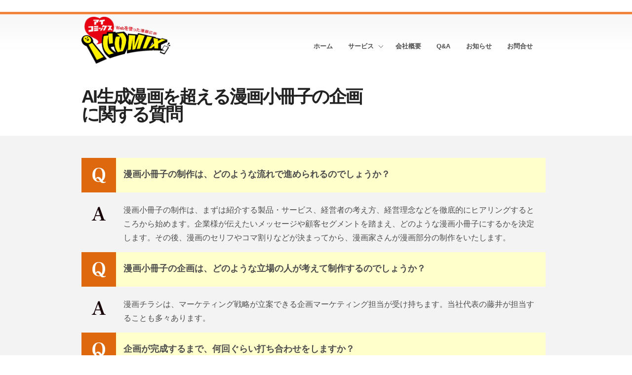

--- FILE ---
content_type: text/html; charset=UTF-8
request_url: https://icomix.jp/manga-booklet/faq-planning
body_size: 19646
content:
<!DOCTYPE html>
<html dir="ltr" lang="ja" prefix="og: https://ogp.me/ns#" class="no-js">
<!--<![endif]-->
<head>
<!-- Google Tag Manager -->
<script>(function(w,d,s,l,i){w[l]=w[l]||[];w[l].push({'gtm.start':
new Date().getTime(),event:'gtm.js'});var f=d.getElementsByTagName(s)[0],
j=d.createElement(s),dl=l!='dataLayer'?'&l='+l:'';j.async=true;j.src=
'https://www.googletagmanager.com/gtm.js?id='+i+dl;f.parentNode.insertBefore(j,f);
})(window,document,'script','dataLayer','GTM-P68NPR3');</script>
<!-- End Google Tag Manager -->　

	<!-- Global site tag (gtag.js) - Google Analytics -->
<script async src="https://www.googletagmanager.com/gtag/js?id=UA-199573250-1"></script>
<script>
  window.dataLayer = window.dataLayer || [];
  function gtag(){dataLayer.push(arguments);}
  gtag('js', new Date());

  gtag('config', 'UA-199573250-1');
</script>
<script async src="https://www.googletagmanager.com/gtag/js?id=G-RP9LH18T7Z"></script>
<script>
  window.dataLayer = window.dataLayer || [];
  function gtag(){dataLayer.push(arguments);}
  gtag('js', new Date());
  gtag('config', 'G-RP9LH18T7Z');
</script>


<!-- Basic Page Needs
  ================================================== -->
<meta charset="UTF-8">

<link rel="shortcut icon" href="https://icomix.jp/wp-content/uploads/favicon.jpg"/>
<title>
漫画小冊子の企画に関する質問｜漫画小冊子制作「アイコミックス」-WEB漫画・漫画LP・漫画動画・漫画マニュアルなら漫画チラシ・漫画LPなど漫画広告のデザイン・制作ならアイコミックス｜株式会社エックスブレーンズ</title>


    <!-- Embed Google Web Fonts Via API -->
    <script type='text/javascript'>
          WebFontConfig = {
            google: { families: [ 'Source Sans Pro', 'Arimo', 'Droid Sans' ] }   };
          (function() {
            var wf = document.createElement('script');
            wf.src = ('https:' == document.location.protocol ? 'https' : 'http') +
                '://ajax.googleapis.com/ajax/libs/webfont/1/webfont.js';
            wf.type = 'text/javascript';
            wf.async = 'true';
            var s = document.getElementsByTagName('script')[0];
            s.parentNode.insertBefore(wf, s);
          })();
    </script>
<!-- Theme Stylesheet
  ================================================== -->
<link href="https://icomix.jp/wp-content/themes/district-child/style.css" rel="stylesheet" type="text/css" media="all" />

<!-- Mobile Specific Metas
  ================================================== -->
<meta name="viewport" content="width=device-width, initial-scale=1, maximum-scale=1"/>


		<!-- All in One SEO 4.9.3 - aioseo.com -->
	<meta name="description" content="漫画小冊子制作の企画に関するよくあるご質問Q&amp;A。漫画小冊子のデザイン・制作ならアイコミックス。漫画小冊子なら、小冊子の閲覧率を高めるのに効果的で、説明の難しい商品でもわかりやすく伝えられる。小冊子に使用した漫画をYouTube動画にしたりホームページに掲載したりが可能。" />
	<meta name="robots" content="max-image-preview:large" />
	<link rel="canonical" href="https://icomix.jp/manga-booklet/faq-planning" />
	<meta name="generator" content="All in One SEO (AIOSEO) 4.9.3" />
		<meta property="og:locale" content="ja_JP" />
		<meta property="og:site_name" content="漫画チラシ・漫画LPなど漫画広告のデザイン・制作ならアイコミックス｜株式会社エックスブレーンズ - 漫画チラシ・フライヤー、漫画動画、漫画パンフレット、漫画小冊子や漫画カタログ、漫画マニュアルや漫画トリセツ、漫画LPなど漫画広告のデザイン・制作ならアイコミックス" />
		<meta property="og:type" content="article" />
		<meta property="og:title" content="漫画小冊子の企画に関する質問｜漫画小冊子制作「アイコミックス」-WEB漫画・漫画LP・漫画動画・漫画マニュアルなら" />
		<meta property="og:description" content="漫画小冊子制作の企画に関するよくあるご質問Q&amp;A。漫画小冊子のデザイン・制作ならアイコミックス。漫画小冊子なら、小冊子の閲覧率を高めるのに効果的で、説明の難しい商品でもわかりやすく伝えられる。小冊子に使用した漫画をYouTube動画にしたりホームページに掲載したりが可能。" />
		<meta property="og:url" content="https://icomix.jp/manga-booklet/faq-planning" />
		<meta property="article:published_time" content="2022-11-02T00:06:41+00:00" />
		<meta property="article:modified_time" content="2024-12-14T23:19:43+00:00" />
		<meta name="twitter:card" content="summary" />
		<meta name="twitter:title" content="漫画小冊子の企画に関する質問｜漫画小冊子制作「アイコミックス」-WEB漫画・漫画LP・漫画動画・漫画マニュアルなら" />
		<meta name="twitter:description" content="漫画小冊子制作の企画に関するよくあるご質問Q&amp;A。漫画小冊子のデザイン・制作ならアイコミックス。漫画小冊子なら、小冊子の閲覧率を高めるのに効果的で、説明の難しい商品でもわかりやすく伝えられる。小冊子に使用した漫画をYouTube動画にしたりホームページに掲載したりが可能。" />
		<script type="application/ld+json" class="aioseo-schema">
			{"@context":"https:\/\/schema.org","@graph":[{"@type":"BreadcrumbList","@id":"https:\/\/icomix.jp\/manga-booklet\/faq-planning#breadcrumblist","itemListElement":[{"@type":"ListItem","@id":"https:\/\/icomix.jp#listItem","position":1,"name":"\u30db\u30fc\u30e0","item":"https:\/\/icomix.jp","nextItem":{"@type":"ListItem","@id":"https:\/\/icomix.jp\/manga-booklet#listItem","name":"AI\u751f\u6210\u6f2b\u753b\u3092\u8d85\u3048\u308b\u6f2b\u753b\u5c0f\u518a\u5b50\u306e\u5236\u4f5c\u306a\u3089\u300c\u30a2\u30a4\u30b3\u30df\u30c3\u30af\u30b9\u300d"}},{"@type":"ListItem","@id":"https:\/\/icomix.jp\/manga-booklet#listItem","position":2,"name":"AI\u751f\u6210\u6f2b\u753b\u3092\u8d85\u3048\u308b\u6f2b\u753b\u5c0f\u518a\u5b50\u306e\u5236\u4f5c\u306a\u3089\u300c\u30a2\u30a4\u30b3\u30df\u30c3\u30af\u30b9\u300d","item":"https:\/\/icomix.jp\/manga-booklet","nextItem":{"@type":"ListItem","@id":"https:\/\/icomix.jp\/manga-booklet\/faq-planning#listItem","name":"AI\u751f\u6210\u6f2b\u753b\u3092\u8d85\u3048\u308b\u6f2b\u753b\u5c0f\u518a\u5b50\u306e\u4f01\u753b\u306b\u95a2\u3059\u308b\u8cea\u554f"},"previousItem":{"@type":"ListItem","@id":"https:\/\/icomix.jp#listItem","name":"\u30db\u30fc\u30e0"}},{"@type":"ListItem","@id":"https:\/\/icomix.jp\/manga-booklet\/faq-planning#listItem","position":3,"name":"AI\u751f\u6210\u6f2b\u753b\u3092\u8d85\u3048\u308b\u6f2b\u753b\u5c0f\u518a\u5b50\u306e\u4f01\u753b\u306b\u95a2\u3059\u308b\u8cea\u554f","previousItem":{"@type":"ListItem","@id":"https:\/\/icomix.jp\/manga-booklet#listItem","name":"AI\u751f\u6210\u6f2b\u753b\u3092\u8d85\u3048\u308b\u6f2b\u753b\u5c0f\u518a\u5b50\u306e\u5236\u4f5c\u306a\u3089\u300c\u30a2\u30a4\u30b3\u30df\u30c3\u30af\u30b9\u300d"}}]},{"@type":"Organization","@id":"https:\/\/icomix.jp\/#organization","name":"\u6f2b\u753b\u5e83\u544a\u30fb\u6f2b\u753b\u30de\u30fc\u30b1\u30c6\u30a3\u30f3\u30b0\u30fb\u6f2b\u753bPR\u306a\u3089icomix(\u30a2\u30a4\u30b3\u30df\u30c3\u30af\u30b9)","description":"\u6f2b\u753b\u30c1\u30e9\u30b7\u30fb\u30d5\u30e9\u30a4\u30e4\u30fc\u3001\u6f2b\u753b\u52d5\u753b\u3001\u6f2b\u753b\u30d1\u30f3\u30d5\u30ec\u30c3\u30c8\u3001\u6f2b\u753b\u5c0f\u518a\u5b50\u3084\u6f2b\u753b\u30ab\u30bf\u30ed\u30b0\u3001\u6f2b\u753b\u30de\u30cb\u30e5\u30a2\u30eb\u3084\u6f2b\u753b\u30c8\u30ea\u30bb\u30c4\u3001\u6f2b\u753bLP\u306a\u3069\u6f2b\u753b\u5e83\u544a\u306e\u30c7\u30b6\u30a4\u30f3\u30fb\u5236\u4f5c\u306a\u3089\u30a2\u30a4\u30b3\u30df\u30c3\u30af\u30b9","url":"https:\/\/icomix.jp\/","logo":{"@type":"ImageObject","url":"https:\/\/icomix.jp\/wp-content\/uploads\/406b429739e5c6fa15f27a90e2613c9d.png","@id":"https:\/\/icomix.jp\/manga-booklet\/faq-planning\/#organizationLogo","width":1024,"height":1026},"image":{"@id":"https:\/\/icomix.jp\/manga-booklet\/faq-planning\/#organizationLogo"}},{"@type":"WebPage","@id":"https:\/\/icomix.jp\/manga-booklet\/faq-planning#webpage","url":"https:\/\/icomix.jp\/manga-booklet\/faq-planning","name":"\u6f2b\u753b\u5c0f\u518a\u5b50\u306e\u4f01\u753b\u306b\u95a2\u3059\u308b\u8cea\u554f\uff5c\u6f2b\u753b\u5c0f\u518a\u5b50\u5236\u4f5c\u300c\u30a2\u30a4\u30b3\u30df\u30c3\u30af\u30b9\u300d-WEB\u6f2b\u753b\u30fb\u6f2b\u753bLP\u30fb\u6f2b\u753b\u52d5\u753b\u30fb\u6f2b\u753b\u30de\u30cb\u30e5\u30a2\u30eb\u306a\u3089","description":"\u6f2b\u753b\u5c0f\u518a\u5b50\u5236\u4f5c\u306e\u4f01\u753b\u306b\u95a2\u3059\u308b\u3088\u304f\u3042\u308b\u3054\u8cea\u554fQ&A\u3002\u6f2b\u753b\u5c0f\u518a\u5b50\u306e\u30c7\u30b6\u30a4\u30f3\u30fb\u5236\u4f5c\u306a\u3089\u30a2\u30a4\u30b3\u30df\u30c3\u30af\u30b9\u3002\u6f2b\u753b\u5c0f\u518a\u5b50\u306a\u3089\u3001\u5c0f\u518a\u5b50\u306e\u95b2\u89a7\u7387\u3092\u9ad8\u3081\u308b\u306e\u306b\u52b9\u679c\u7684\u3067\u3001\u8aac\u660e\u306e\u96e3\u3057\u3044\u5546\u54c1\u3067\u3082\u308f\u304b\u308a\u3084\u3059\u304f\u4f1d\u3048\u3089\u308c\u308b\u3002\u5c0f\u518a\u5b50\u306b\u4f7f\u7528\u3057\u305f\u6f2b\u753b\u3092YouTube\u52d5\u753b\u306b\u3057\u305f\u308a\u30db\u30fc\u30e0\u30da\u30fc\u30b8\u306b\u63b2\u8f09\u3057\u305f\u308a\u304c\u53ef\u80fd\u3002","inLanguage":"ja","isPartOf":{"@id":"https:\/\/icomix.jp\/#website"},"breadcrumb":{"@id":"https:\/\/icomix.jp\/manga-booklet\/faq-planning#breadcrumblist"},"datePublished":"2022-11-02T09:06:41+09:00","dateModified":"2024-12-15T08:19:43+09:00"},{"@type":"WebSite","@id":"https:\/\/icomix.jp\/#website","url":"https:\/\/icomix.jp\/","name":"\u6f2b\u753b\u30c1\u30e9\u30b7\u30fb\u6f2b\u753bLP\u306a\u3069\u6f2b\u753b\u5e83\u544a\u306e\u30c7\u30b6\u30a4\u30f3\u30fb\u5236\u4f5c\u306a\u3089\u30a2\u30a4\u30b3\u30df\u30c3\u30af\u30b9\uff5c\u682a\u5f0f\u4f1a\u793e\u30a8\u30c3\u30af\u30b9\u30d6\u30ec\u30fc\u30f3\u30ba","description":"\u6f2b\u753b\u30c1\u30e9\u30b7\u30fb\u30d5\u30e9\u30a4\u30e4\u30fc\u3001\u6f2b\u753b\u52d5\u753b\u3001\u6f2b\u753b\u30d1\u30f3\u30d5\u30ec\u30c3\u30c8\u3001\u6f2b\u753b\u5c0f\u518a\u5b50\u3084\u6f2b\u753b\u30ab\u30bf\u30ed\u30b0\u3001\u6f2b\u753b\u30de\u30cb\u30e5\u30a2\u30eb\u3084\u6f2b\u753b\u30c8\u30ea\u30bb\u30c4\u3001\u6f2b\u753bLP\u306a\u3069\u6f2b\u753b\u5e83\u544a\u306e\u30c7\u30b6\u30a4\u30f3\u30fb\u5236\u4f5c\u306a\u3089\u30a2\u30a4\u30b3\u30df\u30c3\u30af\u30b9","inLanguage":"ja","publisher":{"@id":"https:\/\/icomix.jp\/#organization"}}]}
		</script>
		<!-- All in One SEO -->

<link rel='dns-prefetch' href='//webfonts.xserver.jp' />
<link rel="alternate" type="application/rss+xml" title="漫画チラシ・漫画LPなど漫画広告のデザイン・制作ならアイコミックス｜株式会社エックスブレーンズ &raquo; フィード" href="https://icomix.jp/feed" />
<link rel="alternate" type="application/rss+xml" title="漫画チラシ・漫画LPなど漫画広告のデザイン・制作ならアイコミックス｜株式会社エックスブレーンズ &raquo; コメントフィード" href="https://icomix.jp/comments/feed" />
<link rel="alternate" title="oEmbed (JSON)" type="application/json+oembed" href="https://icomix.jp/wp-json/oembed/1.0/embed?url=https%3A%2F%2Ficomix.jp%2Fmanga-booklet%2Ffaq-planning" />
<link rel="alternate" title="oEmbed (XML)" type="text/xml+oembed" href="https://icomix.jp/wp-json/oembed/1.0/embed?url=https%3A%2F%2Ficomix.jp%2Fmanga-booklet%2Ffaq-planning&#038;format=xml" />
<style id='wp-img-auto-sizes-contain-inline-css' type='text/css'>
img:is([sizes=auto i],[sizes^="auto," i]){contain-intrinsic-size:3000px 1500px}
/*# sourceURL=wp-img-auto-sizes-contain-inline-css */
</style>
<style id='wp-emoji-styles-inline-css' type='text/css'>

	img.wp-smiley, img.emoji {
		display: inline !important;
		border: none !important;
		box-shadow: none !important;
		height: 1em !important;
		width: 1em !important;
		margin: 0 0.07em !important;
		vertical-align: -0.1em !important;
		background: none !important;
		padding: 0 !important;
	}
/*# sourceURL=wp-emoji-styles-inline-css */
</style>
<link rel='stylesheet' id='wp-block-library-css' href='https://icomix.jp/wp-includes/css/dist/block-library/style.min.css?ver=6.9' type='text/css' media='all' />
<style id='classic-theme-styles-inline-css' type='text/css'>
/*! This file is auto-generated */
.wp-block-button__link{color:#fff;background-color:#32373c;border-radius:9999px;box-shadow:none;text-decoration:none;padding:calc(.667em + 2px) calc(1.333em + 2px);font-size:1.125em}.wp-block-file__button{background:#32373c;color:#fff;text-decoration:none}
/*# sourceURL=/wp-includes/css/classic-themes.min.css */
</style>
<link rel='stylesheet' id='aioseo/css/src/vue/standalone/blocks/table-of-contents/global.scss-css' href='https://icomix.jp/wp-content/plugins/all-in-one-seo-pack/dist/Lite/assets/css/table-of-contents/global.e90f6d47.css?ver=4.9.3' type='text/css' media='all' />
<style id='global-styles-inline-css' type='text/css'>
:root{--wp--preset--aspect-ratio--square: 1;--wp--preset--aspect-ratio--4-3: 4/3;--wp--preset--aspect-ratio--3-4: 3/4;--wp--preset--aspect-ratio--3-2: 3/2;--wp--preset--aspect-ratio--2-3: 2/3;--wp--preset--aspect-ratio--16-9: 16/9;--wp--preset--aspect-ratio--9-16: 9/16;--wp--preset--color--black: #000000;--wp--preset--color--cyan-bluish-gray: #abb8c3;--wp--preset--color--white: #ffffff;--wp--preset--color--pale-pink: #f78da7;--wp--preset--color--vivid-red: #cf2e2e;--wp--preset--color--luminous-vivid-orange: #ff6900;--wp--preset--color--luminous-vivid-amber: #fcb900;--wp--preset--color--light-green-cyan: #7bdcb5;--wp--preset--color--vivid-green-cyan: #00d084;--wp--preset--color--pale-cyan-blue: #8ed1fc;--wp--preset--color--vivid-cyan-blue: #0693e3;--wp--preset--color--vivid-purple: #9b51e0;--wp--preset--gradient--vivid-cyan-blue-to-vivid-purple: linear-gradient(135deg,rgb(6,147,227) 0%,rgb(155,81,224) 100%);--wp--preset--gradient--light-green-cyan-to-vivid-green-cyan: linear-gradient(135deg,rgb(122,220,180) 0%,rgb(0,208,130) 100%);--wp--preset--gradient--luminous-vivid-amber-to-luminous-vivid-orange: linear-gradient(135deg,rgb(252,185,0) 0%,rgb(255,105,0) 100%);--wp--preset--gradient--luminous-vivid-orange-to-vivid-red: linear-gradient(135deg,rgb(255,105,0) 0%,rgb(207,46,46) 100%);--wp--preset--gradient--very-light-gray-to-cyan-bluish-gray: linear-gradient(135deg,rgb(238,238,238) 0%,rgb(169,184,195) 100%);--wp--preset--gradient--cool-to-warm-spectrum: linear-gradient(135deg,rgb(74,234,220) 0%,rgb(151,120,209) 20%,rgb(207,42,186) 40%,rgb(238,44,130) 60%,rgb(251,105,98) 80%,rgb(254,248,76) 100%);--wp--preset--gradient--blush-light-purple: linear-gradient(135deg,rgb(255,206,236) 0%,rgb(152,150,240) 100%);--wp--preset--gradient--blush-bordeaux: linear-gradient(135deg,rgb(254,205,165) 0%,rgb(254,45,45) 50%,rgb(107,0,62) 100%);--wp--preset--gradient--luminous-dusk: linear-gradient(135deg,rgb(255,203,112) 0%,rgb(199,81,192) 50%,rgb(65,88,208) 100%);--wp--preset--gradient--pale-ocean: linear-gradient(135deg,rgb(255,245,203) 0%,rgb(182,227,212) 50%,rgb(51,167,181) 100%);--wp--preset--gradient--electric-grass: linear-gradient(135deg,rgb(202,248,128) 0%,rgb(113,206,126) 100%);--wp--preset--gradient--midnight: linear-gradient(135deg,rgb(2,3,129) 0%,rgb(40,116,252) 100%);--wp--preset--font-size--small: 13px;--wp--preset--font-size--medium: 20px;--wp--preset--font-size--large: 36px;--wp--preset--font-size--x-large: 42px;--wp--preset--spacing--20: 0.44rem;--wp--preset--spacing--30: 0.67rem;--wp--preset--spacing--40: 1rem;--wp--preset--spacing--50: 1.5rem;--wp--preset--spacing--60: 2.25rem;--wp--preset--spacing--70: 3.38rem;--wp--preset--spacing--80: 5.06rem;--wp--preset--shadow--natural: 6px 6px 9px rgba(0, 0, 0, 0.2);--wp--preset--shadow--deep: 12px 12px 50px rgba(0, 0, 0, 0.4);--wp--preset--shadow--sharp: 6px 6px 0px rgba(0, 0, 0, 0.2);--wp--preset--shadow--outlined: 6px 6px 0px -3px rgb(255, 255, 255), 6px 6px rgb(0, 0, 0);--wp--preset--shadow--crisp: 6px 6px 0px rgb(0, 0, 0);}:where(.is-layout-flex){gap: 0.5em;}:where(.is-layout-grid){gap: 0.5em;}body .is-layout-flex{display: flex;}.is-layout-flex{flex-wrap: wrap;align-items: center;}.is-layout-flex > :is(*, div){margin: 0;}body .is-layout-grid{display: grid;}.is-layout-grid > :is(*, div){margin: 0;}:where(.wp-block-columns.is-layout-flex){gap: 2em;}:where(.wp-block-columns.is-layout-grid){gap: 2em;}:where(.wp-block-post-template.is-layout-flex){gap: 1.25em;}:where(.wp-block-post-template.is-layout-grid){gap: 1.25em;}.has-black-color{color: var(--wp--preset--color--black) !important;}.has-cyan-bluish-gray-color{color: var(--wp--preset--color--cyan-bluish-gray) !important;}.has-white-color{color: var(--wp--preset--color--white) !important;}.has-pale-pink-color{color: var(--wp--preset--color--pale-pink) !important;}.has-vivid-red-color{color: var(--wp--preset--color--vivid-red) !important;}.has-luminous-vivid-orange-color{color: var(--wp--preset--color--luminous-vivid-orange) !important;}.has-luminous-vivid-amber-color{color: var(--wp--preset--color--luminous-vivid-amber) !important;}.has-light-green-cyan-color{color: var(--wp--preset--color--light-green-cyan) !important;}.has-vivid-green-cyan-color{color: var(--wp--preset--color--vivid-green-cyan) !important;}.has-pale-cyan-blue-color{color: var(--wp--preset--color--pale-cyan-blue) !important;}.has-vivid-cyan-blue-color{color: var(--wp--preset--color--vivid-cyan-blue) !important;}.has-vivid-purple-color{color: var(--wp--preset--color--vivid-purple) !important;}.has-black-background-color{background-color: var(--wp--preset--color--black) !important;}.has-cyan-bluish-gray-background-color{background-color: var(--wp--preset--color--cyan-bluish-gray) !important;}.has-white-background-color{background-color: var(--wp--preset--color--white) !important;}.has-pale-pink-background-color{background-color: var(--wp--preset--color--pale-pink) !important;}.has-vivid-red-background-color{background-color: var(--wp--preset--color--vivid-red) !important;}.has-luminous-vivid-orange-background-color{background-color: var(--wp--preset--color--luminous-vivid-orange) !important;}.has-luminous-vivid-amber-background-color{background-color: var(--wp--preset--color--luminous-vivid-amber) !important;}.has-light-green-cyan-background-color{background-color: var(--wp--preset--color--light-green-cyan) !important;}.has-vivid-green-cyan-background-color{background-color: var(--wp--preset--color--vivid-green-cyan) !important;}.has-pale-cyan-blue-background-color{background-color: var(--wp--preset--color--pale-cyan-blue) !important;}.has-vivid-cyan-blue-background-color{background-color: var(--wp--preset--color--vivid-cyan-blue) !important;}.has-vivid-purple-background-color{background-color: var(--wp--preset--color--vivid-purple) !important;}.has-black-border-color{border-color: var(--wp--preset--color--black) !important;}.has-cyan-bluish-gray-border-color{border-color: var(--wp--preset--color--cyan-bluish-gray) !important;}.has-white-border-color{border-color: var(--wp--preset--color--white) !important;}.has-pale-pink-border-color{border-color: var(--wp--preset--color--pale-pink) !important;}.has-vivid-red-border-color{border-color: var(--wp--preset--color--vivid-red) !important;}.has-luminous-vivid-orange-border-color{border-color: var(--wp--preset--color--luminous-vivid-orange) !important;}.has-luminous-vivid-amber-border-color{border-color: var(--wp--preset--color--luminous-vivid-amber) !important;}.has-light-green-cyan-border-color{border-color: var(--wp--preset--color--light-green-cyan) !important;}.has-vivid-green-cyan-border-color{border-color: var(--wp--preset--color--vivid-green-cyan) !important;}.has-pale-cyan-blue-border-color{border-color: var(--wp--preset--color--pale-cyan-blue) !important;}.has-vivid-cyan-blue-border-color{border-color: var(--wp--preset--color--vivid-cyan-blue) !important;}.has-vivid-purple-border-color{border-color: var(--wp--preset--color--vivid-purple) !important;}.has-vivid-cyan-blue-to-vivid-purple-gradient-background{background: var(--wp--preset--gradient--vivid-cyan-blue-to-vivid-purple) !important;}.has-light-green-cyan-to-vivid-green-cyan-gradient-background{background: var(--wp--preset--gradient--light-green-cyan-to-vivid-green-cyan) !important;}.has-luminous-vivid-amber-to-luminous-vivid-orange-gradient-background{background: var(--wp--preset--gradient--luminous-vivid-amber-to-luminous-vivid-orange) !important;}.has-luminous-vivid-orange-to-vivid-red-gradient-background{background: var(--wp--preset--gradient--luminous-vivid-orange-to-vivid-red) !important;}.has-very-light-gray-to-cyan-bluish-gray-gradient-background{background: var(--wp--preset--gradient--very-light-gray-to-cyan-bluish-gray) !important;}.has-cool-to-warm-spectrum-gradient-background{background: var(--wp--preset--gradient--cool-to-warm-spectrum) !important;}.has-blush-light-purple-gradient-background{background: var(--wp--preset--gradient--blush-light-purple) !important;}.has-blush-bordeaux-gradient-background{background: var(--wp--preset--gradient--blush-bordeaux) !important;}.has-luminous-dusk-gradient-background{background: var(--wp--preset--gradient--luminous-dusk) !important;}.has-pale-ocean-gradient-background{background: var(--wp--preset--gradient--pale-ocean) !important;}.has-electric-grass-gradient-background{background: var(--wp--preset--gradient--electric-grass) !important;}.has-midnight-gradient-background{background: var(--wp--preset--gradient--midnight) !important;}.has-small-font-size{font-size: var(--wp--preset--font-size--small) !important;}.has-medium-font-size{font-size: var(--wp--preset--font-size--medium) !important;}.has-large-font-size{font-size: var(--wp--preset--font-size--large) !important;}.has-x-large-font-size{font-size: var(--wp--preset--font-size--x-large) !important;}
:where(.wp-block-post-template.is-layout-flex){gap: 1.25em;}:where(.wp-block-post-template.is-layout-grid){gap: 1.25em;}
:where(.wp-block-term-template.is-layout-flex){gap: 1.25em;}:where(.wp-block-term-template.is-layout-grid){gap: 1.25em;}
:where(.wp-block-columns.is-layout-flex){gap: 2em;}:where(.wp-block-columns.is-layout-grid){gap: 2em;}
:root :where(.wp-block-pullquote){font-size: 1.5em;line-height: 1.6;}
/*# sourceURL=global-styles-inline-css */
</style>
<link rel='stylesheet' id='layerslider_css-css' href='https://icomix.jp/wp-content/plugins/LayerSlider/css/layerslider.css?ver=3.5.0' type='text/css' media='all' />
<link rel='stylesheet' id='contact-form-7-css' href='https://icomix.jp/wp-content/plugins/contact-form-7/includes/css/styles.css?ver=6.1.4' type='text/css' media='all' />
<link rel='stylesheet' id='parent-style-css' href='https://icomix.jp/wp-content/themes/district/style.css?ver=6.9' type='text/css' media='all' />
<link rel='stylesheet' id='child-style-css' href='https://icomix.jp/wp-content/themes/district-child/style.css?ver=6.9' type='text/css' media='all' />
<link rel='stylesheet' id='fancybox-css' href='https://icomix.jp/wp-content/plugins/easy-fancybox/fancybox/1.5.4/jquery.fancybox.min.css?ver=6.9' type='text/css' media='screen' />
<style id='fancybox-inline-css' type='text/css'>
#fancybox-outer{background:#ffffff}#fancybox-content{background:#ffffff;border-color:#ffffff;color:#000000;}#fancybox-title,#fancybox-title-float-main{color:#fff}
/*# sourceURL=fancybox-inline-css */
</style>
<link rel='stylesheet' id='essential-blocks-animation-css' href='https://icomix.jp/wp-content/plugins/accordion-toggle/assets/css/animate.min.css?ver=1.2.9' type='text/css' media='all' />
<link rel='stylesheet' id='options-css' href='https://icomix.jp/wp-content/themes/district/css/custom.css?ver=6.9' type='text/css' media='all' />
<script type="text/javascript" src="https://icomix.jp/wp-includes/js/jquery/jquery.min.js?ver=3.7.1" id="jquery-core-js"></script>
<script type="text/javascript" src="https://icomix.jp/wp-includes/js/jquery/jquery-migrate.min.js?ver=3.4.1" id="jquery-migrate-js"></script>
<script type="text/javascript" src="//webfonts.xserver.jp/js/xserverv3.js?fadein=0&amp;ver=2.0.9" id="typesquare_std-js"></script>
<script type="text/javascript" src="https://icomix.jp/wp-content/plugins/LayerSlider/js/layerslider.kreaturamedia.jquery.js?ver=3.5.0" id="layerslider_js-js"></script>
<script type="text/javascript" src="https://icomix.jp/wp-content/plugins/LayerSlider/js/jquery-easing-1.3.js?ver=1.3.0" id="jquery_easing-js"></script>
<link rel="https://api.w.org/" href="https://icomix.jp/wp-json/" /><link rel="alternate" title="JSON" type="application/json" href="https://icomix.jp/wp-json/wp/v2/pages/2929" /><link rel="EditURI" type="application/rsd+xml" title="RSD" href="https://icomix.jp/xmlrpc.php?rsd" />
<meta name="generator" content="WordPress 6.9" />
<link rel='shortlink' href='https://icomix.jp/?p=2929' />
<style type="text/css">

body { 
	background-color: #ffffff; 
	background-image: none;
}


h1, h1 a,
h2, h2 a,
h3, h3 a,
h4, h4 a,
h5, h5 a,
h6, h6 a,
.widget h1 a,
.widget h2 a,
.widget h3 a,
.widget h4 a,
.widget h5 a,
.widget h6 a,
.tabswrap .tabpost a,
.more-posts a,
ul li a.rsswidget { 
	color: #222222; 
} 

.sf-menu li li li li a, 
.sf-menu li li li a, 
.sf-menu li li a, 
.sf-menu li li a:visited,
.sf-menu li li li a:visited, 
.sf-menu li li li li a:visited,
.sf-menu a, .sf-menu a:visited  {
	color:#555555; 
} 
.sf-menu ul.sub-menu,
.sf-menu li li li li a, 
.sf-menu li li li a, 
.sf-menu li li a, 
.sf-menu li li li li a:visited, 
.sf-menu li li li a:visited, 
.sf-menu li li a:visited {
	background: #fff; 
} 

.avatar-info .comment-counter,
.categories a:hover, .tagcloud a, .widget .tagcloud a, .single .categories a, .single .sidebar .categories a:hover, 
.tabswrap ul.tabs li a.active, .tabswrap ul.tabs li a:hover, #footer .tabswrap ul.tabs li a:hover, #footer .tabswrap ul.tabs li a.active, 
.pagination a.button.share:hover, #commentsubmit #submit, #cancel-comment-reply-link, ul.filter li a.active, .categories a, .widget .categories a,
ul.filter li a:hover, .button, a.button, .widget a.button, a.more-link, .widget a.more-link, #footer .button, #footer a.button, #footer a.more-link, .cancel-reply p a,
#footer .button:hover, #footer a.button:hover, #footer a.more-link:hover  { 
	background-color: #d85912;  
	color:#fff; 
}

p a, a, blockquote, blockquote p, .pagetitle h2, .tabswrap .tabpost a:hover, .articleinner h2 a:hover, span.date a:hover, .highlight, h1 a:hover, h2 a:hover, h3 a:hover, h4 a:hover, h5 a:hover, .post h2.title a:hover, #wp-calendar tbody td a,
.author p a:hover, .date p a:hover, .widget a:hover, .widget.ag_twitter_widget span a, #footer h1 a:hover, #footer h2 a:hover, #footer h3 a:hover, #footer h3 a:hover, #footer h4 a:hover, #footer h5 a:hover, a:hover, #footer a:hover, .blogpost h2 a:hover, .blogpost .smalldetails a:hover {
	 color: #d85912;
}

.recent-project:hover,
#footer .recent-project:hover {
	border-color: #d85912;
}
.pagecontent {
	background-color: #f3f3f3;	
}


body, p, ul, ol, ul.filter li a, .author p a, .date p a, .widget a, .widget_nav_menu a:hover, .widget_recent_entries a:hover,
.sf-menu a, .sf-menu a:visited {
	color: #4d4d4d} 

/* Custom CSS */ 
/*フォント*/
.pagetitle h1, .homecaption h2, .section h2, #logo h1 a, #logo h2 a {
font-family: "メイリオ", Meiryo,"ヒラギノ角ゴ Pro W3", "Hiragino Kaku Gothic Pro",  Osaka, "ＭＳ Ｐゴシック", "MS PGothic", sans-serif;
font-weight: bold;
letter-spacing: -.075em;
text-transform: none;
}
/*メニューの文字の大きさ*/
.sf-menu a, .ajax-select ul.sf-menu li li a {
font-family: "メイリオ", Meiryo,"ヒラギノ角ゴ Pro W3", "Hiragino Kaku Gothic Pro",  Osaka, "ＭＳ Ｐゴシック", "MS PGothic", sans-serif;
font-weight: bold;
text-transform: uppercase;
font-size: 13px;
}
.pagetitle h2 {
font-family:  "メイリオ", Meiryo, "ヒラギノ角ゴ Pro W3", "Hiragino Kaku Gothic Pro", Osaka, "ＭＳ Ｐゴシック", "MS PGothic", sans-serif;
font-weight: normal;
text-transform: none;
}
h1, h1 a, h2, h2 a, h3, h3 a, h4, h4 a, h5, h5 a, h6, h6 a {
font-family:  "メイリオ", Meiryo,"ヒラギノ角ゴ Pro W3", "Hiragino Kaku Gothic Pro", Osaka, "ＭＳ Ｐゴシック", "MS PGothic", sans-serif;
font-weight: bold;
letter-spacing: -.075em;
}
html, body, input, textarea, p, ul, ol, .button, .ui-tabs-vertical .ui-tabs-nav li a span.text, .footer p, .footer ul, .footer ol, .footer.button, .credits p, .credits ul, .credits ol, .credits.button, .footer textarea, .footer input, .testimonial p, .contactsubmit label, .contactsubmit input[type=text], .contactsubmit textarea, h2 span.date, .articleinner h1, .articleinner h2, .articleinner h3, .articleinner h4, .articleinner h5, .articleinner h6, .nivo-caption h1, .nivo-caption h2, .nivo-caption h3, .nivo-caption h4, .nivo-caption h5, .nivo-caption h6, .nivo-caption h1 a, .nivo-caption h2 a, .nivo-caption h3 a, .nivo-caption h4 a, .nivo-caption h5 a, .nivo-caption h6 a, #cancel-comment-reply-link {
font-family:  "メイリオ", Meiryo, "ヒラギノ角ゴ Pro W3", "Hiragino Kaku Gothic Pro", Osaka, "ＭＳ Ｐゴシック", "MS PGothic", sans-serif;
font-weight: normal;
text-transform: none;
}
.section, .section p {
color: #4d4d4d;
margin-bottom: 5px;
font-size: 14px;
line-height: 28px;
}
/*記事本文の文字の大きさ*/
.container .columns p{
font-size: 16px;
}
</style>
    <meta name="generator" content="Elementor 3.34.1; features: additional_custom_breakpoints; settings: css_print_method-external, google_font-enabled, font_display-auto">

<!-- BEGIN: WP Social Bookmarking Light HEAD --><script>
    (function (d, s, id) {
        var js, fjs = d.getElementsByTagName(s)[0];
        if (d.getElementById(id)) return;
        js = d.createElement(s);
        js.id = id;
        js.src = "//connect.facebook.net/ja_JP/sdk.js#xfbml=1&version=v2.7";
        fjs.parentNode.insertBefore(js, fjs);
    }(document, 'script', 'facebook-jssdk'));
</script>
<style type="text/css">.wp_social_bookmarking_light{
    border: 0 !important;
    padding: 0 !important;
    margin: 0 !important;
}
.wp_social_bookmarking_light div{
    float: left !important;
    border: 0 !important;
    padding: 0 !important;
    margin: 0 5px 0px 0 !important;
    height: 23px !important;
    text-indent: 0 !important;
}
.wp_social_bookmarking_light img{
    border: 0 !important;
    padding: 0;
    margin: 0;
    vertical-align: top !important;
}
.wp_social_bookmarking_light_clear{
    clear: both !important;
}
.wsbl_twitter{
    width: 100px;
}
</style>
<!-- END: WP Social Bookmarking Light HEAD -->
			<style>
				.e-con.e-parent:nth-of-type(n+4):not(.e-lazyloaded):not(.e-no-lazyload),
				.e-con.e-parent:nth-of-type(n+4):not(.e-lazyloaded):not(.e-no-lazyload) * {
					background-image: none !important;
				}
				@media screen and (max-height: 1024px) {
					.e-con.e-parent:nth-of-type(n+3):not(.e-lazyloaded):not(.e-no-lazyload),
					.e-con.e-parent:nth-of-type(n+3):not(.e-lazyloaded):not(.e-no-lazyload) * {
						background-image: none !important;
					}
				}
				@media screen and (max-height: 640px) {
					.e-con.e-parent:nth-of-type(n+2):not(.e-lazyloaded):not(.e-no-lazyload),
					.e-con.e-parent:nth-of-type(n+2):not(.e-lazyloaded):not(.e-no-lazyload) * {
						background-image: none !important;
					}
				}
			</style>
			<link rel="icon" href="https://icomix.jp/wp-content/uploads/cropped-406b429739e5c6fa15f27a90e2613c9d-32x32.png" sizes="32x32" />
<link rel="icon" href="https://icomix.jp/wp-content/uploads/cropped-406b429739e5c6fa15f27a90e2613c9d-192x192.png" sizes="192x192" />
<link rel="apple-touch-icon" href="https://icomix.jp/wp-content/uploads/cropped-406b429739e5c6fa15f27a90e2613c9d-180x180.png" />
<meta name="msapplication-TileImage" content="https://icomix.jp/wp-content/uploads/cropped-406b429739e5c6fa15f27a90e2613c9d-270x270.png" />
	
<!-- Global site tag (gtag.js) - Google Ads: 1000623648 --> <script async src="https://www.googletagmanager.com/gtag/js?id=AW-1000623648"></script> <script> window.dataLayer = window.dataLayer || []; function gtag(){dataLayer.push(arguments);} gtag('js', new Date()); gtag('config', 'AW-1000623648'); </script>	
	
<link rel="shortcut icon" href="https://icomix.jp/wp-content/uploads/icon-4-1-e1658412454531.ico">

</head>

<!-- Body
  ================================================== -->
<body class="wp-singular page-template page-template-template-full page-template-template-full-php page page-id-2929 page-child parent-pageid-2775 wp-theme-district wp-child-theme-district-child chrome elementor-default elementor-kit-2592"<!-- Google Tag Manager (noscript) -->
<noscript><iframe src="https://www.googletagmanager.com/ns.html?id=GTM-P68NPR3"
height="0" width="0" style="display:none;visibility:hidden"></iframe></noscript>
<!-- End Google Tag Manager (noscript) -->
	
<noscript>
  <div class="alert">
    <p>Please enable javascript to view this site.</p>
  </div>
</noscript>
<!--Facebookタイムライン追加スクリプト-->
<div id="fb-root"></div>
<script>(function(d, s, id) {
  var js, fjs = d.getElementsByTagName(s)[0];
  if (d.getElementById(id)) return;
  js = d.createElement(s); js.id = id;
  js.src = "//connect.facebook.net/ja_JP/all.js#xfbml=1";
  fjs.parentNode.insertBefore(js, fjs);
}(document, 'script', 'facebook-jssdk'));</script>
<!--Facebookタイムライン追加スクリプトここまで-->

<!-- Preload Images 
	================================================== -->
<div id="preloaded-images"> 
    <img src="https://icomix.jp/wp-content/themes/district/images/arrows-555555.png" width="1" height="1" alt="Image" /> 
  <img src="https://icomix.jp/wp-content/themes/district/images/bullet.png" width="1" height="1" alt="Image" /> 
  <img src="https://icomix.jp/wp-content/themes/district/images/navarrows.png" width="1" height="1" alt="Image" /> 
  <img loading="lazy" src="https://icomix.jp/wp-content/themes/district/images/small-loading.gif" width="1" height="1" alt="Image" /> 
  <img loading="lazy" src="https://icomix.jp/wp-content/themes/district/images/sprites-nivo.png" width="1" height="1" alt="Image" /> 
  <img loading="lazy" src="https://icomix.jp/wp-content/themes/district/images/sprites-nivo-white.png" width="1" height="1" alt="Image" /> 
  <img loading="lazy" src="https://icomix.jp/wp-content/themes/district/images/downarrow.png" width="1" height="1" alt="Image" /> 
  <img loading="lazy" src="https://icomix.jp/wp-content/themes/district/images/rightarrow.png" width="1" height="1" alt="Image" /> 
  <img loading="lazy" src="https://icomix.jp/wp-content/themes/district/images/large_right.png" width="1" height="1" alt="Image" /> 
</div>

<!-- Begin Site
  ================================================== -->
<div class="sitecontainer">
<header class="container top-nav verticalcenter">
	<div class="container_row">
        <div class="cell verticalcenter">
        
        	<!-- Logo -->
            <div class="five columns" id="logo">
                <a href="https://icomix.jp">
                                        <img src="https://icomix.jp/wp-content/uploads/2013/02/logo1.png" alt="漫画チラシ・漫画LPなど漫画広告のデザイン・制作ならアイコミックス｜株式会社エックスブレーンズ" />
                    <div id="logotext">漫画チラシ・漫画ランディングページ・漫画マーケティングならアイコミックス</div>
                                        </a> 
            </div>
            <!-- END Logo -->
            
        </div>
        <div class="cell verticalcenter">
        
        	<!-- Menu -->
            <nav class="eleven columns" id="menu">
                                  <ul id="menu-header-menu" class="sf-menu"><li id="menu-item-42" class="menu-item menu-item-type-post_type menu-item-object-page menu-item-home menu-item-42"><a href="https://icomix.jp/">ホーム</a></li>
<li id="menu-item-317" class="menu-item menu-item-type-post_type menu-item-object-page menu-item-has-children menu-item-317"><a href="https://icomix.jp/service">サービス</a>
<ul class="sub-menu">
	<li id="menu-item-2826" class="menu-item menu-item-type-post_type menu-item-object-page menu-item-has-children menu-item-2826"><a href="https://icomix.jp/service">PR漫画サービス一覧</a>
	<ul class="sub-menu">
		<li id="menu-item-2821" class="menu-item menu-item-type-post_type menu-item-object-page menu-item-2821"><a href="https://icomix.jp/web-manga">WEB漫画の制作</a></li>
		<li id="menu-item-2221" class="menu-item menu-item-type-post_type menu-item-object-page menu-item-2221"><a href="https://icomix.jp/manga-lp">漫画ランディングページの制作</a></li>
		<li id="menu-item-2824" class="menu-item menu-item-type-post_type menu-item-object-page menu-item-2824"><a href="https://icomix.jp/manga-catalog">漫画パンフレットの制作</a></li>
		<li id="menu-item-2120" class="menu-item menu-item-type-post_type menu-item-object-page menu-item-2120"><a href="https://icomix.jp/mangaflyer">漫画チラシ（漫画フライヤー）の制作</a></li>
		<li id="menu-item-2825" class="menu-item menu-item-type-post_type menu-item-object-page current-page-ancestor menu-item-2825"><a href="https://icomix.jp/manga-booklet">漫画小冊子の制作</a></li>
		<li id="menu-item-2823" class="menu-item menu-item-type-post_type menu-item-object-page menu-item-2823"><a href="https://icomix.jp/manga-manual">漫画マニュアルの制作</a></li>
		<li id="menu-item-2822" class="menu-item menu-item-type-post_type menu-item-object-page menu-item-2822"><a href="https://icomix.jp/manga-movie">漫画動画の制作</a></li>
	</ul>
</li>
</ul>
</li>
<li id="menu-item-326" class="menu-item menu-item-type-post_type menu-item-object-page menu-item-326"><a href="https://icomix.jp/company">会社概要</a></li>
<li id="menu-item-1233" class="menu-item menu-item-type-post_type menu-item-object-page menu-item-1233"><a href="https://icomix.jp/faq">Q&#038;A</a></li>
<li id="menu-item-1367" class="menu-item menu-item-type-post_type menu-item-object-page menu-item-1367"><a href="https://icomix.jp/company/news">お知らせ</a></li>
<li id="menu-item-49" class="menu-item menu-item-type-post_type menu-item-object-page menu-item-49"><a href="https://icomix.jp/contact_us">お問合せ</a></li>
</ul>                 
            </nav>
            <!-- END Menu -->
            
        </div>
    </div>
    <div class="clear"></div>
    
    <!-- Mobile Navigation -->
    <nav class="mobilenavcontainer"> 
               <a id="jump" href="#mobilenav" class="scroll">Select a Page</a>
       <div class="clear"></div>
           <div class="mobilenavigation">
                                <ul id="mobilenav"><li id="back"><a href="#top" class="menutop">Hide Navigation</a></li><li class="menu-item menu-item-type-post_type menu-item-object-page menu-item-home menu-item-42"><a href="https://icomix.jp/">ホーム</a></li>
<li class="menu-item menu-item-type-post_type menu-item-object-page menu-item-has-children menu-item-317"><a href="https://icomix.jp/service">サービス</a>
<ul class="sub-menu">
	<li class="menu-item menu-item-type-post_type menu-item-object-page menu-item-has-children menu-item-2826"><a href="https://icomix.jp/service">PR漫画サービス一覧</a>
	<ul class="sub-menu">
		<li class="menu-item menu-item-type-post_type menu-item-object-page menu-item-2821"><a href="https://icomix.jp/web-manga">WEB漫画の制作</a></li>
		<li class="menu-item menu-item-type-post_type menu-item-object-page menu-item-2221"><a href="https://icomix.jp/manga-lp">漫画ランディングページの制作</a></li>
		<li class="menu-item menu-item-type-post_type menu-item-object-page menu-item-2824"><a href="https://icomix.jp/manga-catalog">漫画パンフレットの制作</a></li>
		<li class="menu-item menu-item-type-post_type menu-item-object-page menu-item-2120"><a href="https://icomix.jp/mangaflyer">漫画チラシ（漫画フライヤー）の制作</a></li>
		<li class="menu-item menu-item-type-post_type menu-item-object-page current-page-ancestor menu-item-2825"><a href="https://icomix.jp/manga-booklet">漫画小冊子の制作</a></li>
		<li class="menu-item menu-item-type-post_type menu-item-object-page menu-item-2823"><a href="https://icomix.jp/manga-manual">漫画マニュアルの制作</a></li>
		<li class="menu-item menu-item-type-post_type menu-item-object-page menu-item-2822"><a href="https://icomix.jp/manga-movie">漫画動画の制作</a></li>
	</ul>
</li>
</ul>
</li>
<li class="menu-item menu-item-type-post_type menu-item-object-page menu-item-326"><a href="https://icomix.jp/company">会社概要</a></li>
<li class="menu-item menu-item-type-post_type menu-item-object-page menu-item-1233"><a href="https://icomix.jp/faq">Q&#038;A</a></li>
<li class="menu-item menu-item-type-post_type menu-item-object-page menu-item-1367"><a href="https://icomix.jp/company/news">お知らせ</a></li>
<li class="menu-item menu-item-type-post_type menu-item-object-page menu-item-49"><a href="https://icomix.jp/contact_us">お問合せ</a></li>
</ul>                            </div> 
        <div class="clear"></div>
      </nav>
      <!-- END Mobile Navigation -->
</header>
<!-- Page Title -->
<div class="pagetitle" >
    <div class="container verticalcenter">
        <div class="container_row">
        	<div class="verticalcenter cell">
                <div class="ten columns title">
         
					<h1 >AI生成漫画を超える漫画小冊子の企画に関する質問</h1>
                    		
                </div>
            </div>
            <div class="verticalcenter cell">
            	<div class="six columns">
				              		</div>
            </div>
            <div class="clear"></div>
        </div>
      </div>
</div>
 
<div class="clear"></div>




    <!-- Page Content -->
    <main class="pagecontent" >
        
																
		<div class="container">
            <div class="sixteen columns">
                
<dl class="faq">
<dt>漫画小冊子の制作は、どのような流れで進められるのでしょうか？</dt>
<dd>
<p>漫画小冊子の制作は、まずは紹介する製品・サービス、経営者の考え方、経営理念などを徹底的にヒアリングするところから始めます。企業様が伝えたいメッセージや顧客セグメントを踏まえ、どのような漫画小冊子にするかを決定します。その後、漫画のセリフやコマ割りなどが決まってから、漫画家さんが漫画部分の制作をいたします。</p>
</dd>
</dl>
<dl class="faq">
<dt>漫画小冊子の企画は、どのような立場の人が考えて制作するのでしょうか？</dt>
<dd>
<p>漫画チラシは、マーケティング戦略が立案できる企画マーケティング担当が受け持ちます。当社代表の藤井が担当することも多々あります。</p>
</dd>
</dl><dl class="faq">
<dt>企画が完成するまで、何回ぐらい打ち合わせをしますか？</dt>
<dd>
<p>一般的には５回程度かと思います。</p>
</dd>
</dl><dl class="faq">
<dt>打ち合わせはオンラインでできますか？</dt>
<dd>
<p>もちろん可能でございます。</p>
</dd>
</dl><dl class="faq">
<dt>漫画家と打ち合わせすることは可能でしょうか？</dt>
<dd>
<p>漫画家さんは直接顧客企業様と打ち合わせするのはそれほど得意でない方が多いので、基本的には当社ではお断りさせていただいております。ご了承のほどお願い申し上げます。</p>
</dd>
</dl><dl class="faq">
<dt>上司に提案するための企画書を作成してもらえますか？</dt>
<dd>
<p>どのような企画者かのレベルにもよるのですが、当社フォーマットの簡単な企画書であれば、無料にて作成させていただきます。入念な企画書の作成は有料となります。</p>
</dd>
</dl><dl class="faq">
<dt>漫画のストーリーはどのように作るのでしょうか？</dt>
<dd>
<p>ストーリーの制作は、入念なヒアリングにより製品やサービスのことをできるだけ深く理解することから始めます。企業様のメッセージなどもきちんと受け止めて、マーケティング戦略を基本に顧客セグメント、広告のターゲティング、ポジショニング戦略をベースに漫画小冊子のストーリーを制作しております。</p>
</dd>
</dl><dl class="faq">
<dt>企画の段階で、漫画のラフ案を制作してもらえますか？</dt>
<dd>
<p>企画の段階で漫画のラフをご提示することは当社では行なっておりません。ご了承のほどお願い申し上げます。</p>
</dd>
</dl><dl class="faq">
<dt>漫画小冊子の企画が完成するまで、どれぐらいの日数がかかりますか？</dt>
<dd>
<p>漫画チラシの制作日数は、企画の規模とお客様とのやりとりなどにより大きく変わりますが、漫画小冊子の場合はページ数がそのまま制作日数に反映します。ちなみに100ページ前後の漫画小冊子ですと半年は時間をかけていただくことになります。
規模感や納期などをお教えいただければ、制作日数を試算いたしますので、お気軽にご相談ください。</p>
</dd>
</dl><dl class="faq">
<dt>漫画小冊子と漫画動画を同時に企画はできますか？</dt>
<dd>
<p>もちろん、漫画小冊子と漫画動画を同時並行で企画・制作することは可能です。お気軽にご用命ください。</p>
</dd>
</dl>
<dt>漫画小冊子の吹き出しなどのセリフは、どのように作成するのでしょうか？</dt>
<dd>
<p>これは漫画制作ノウハウの肝の部分となるので簡単にはお応えできませんが、経験の蓄積によるところが多いです。</p>
</dd>
</dl><dl class="faq">
<dt>漫画制作は自社のデザイナーが行うので、企画だけお願いできますか？</dt>
<dd>
<p>企画だけでも、もちろん可能です。お気軽にご用命ください。</p>
</dd>
</dl><dl class="faq">
<dt>サプリメントの漫画小冊子を制作してもらえますか？</dt>
<dd>
<p>薬機法に関わる製品サービスに関しては慎重に調査の上、お引き受けできるかをご判断させていただいております。まずはお気軽に無料相談にてお問い合わせくださいませ。</p>
</dd>
</dl><dl class="faq">
<dt>漫画のストーリーのテンプレートのようなものはありますか？</dt>
<dd>
<p>漫画のストーリーは、一社様一社様個別にオリジナル制作致しておりますので、テンプレート等はございません。</p>
</dd>
</dl><dl class="faq">
<dt>漫画小冊子を含めた、マーケティングの営業戦略を立ててもらえないでしょうか？</dt>
<dd>
<p>当社はコンサルティング会社なので、実はそちらが１番の得意技です。漫画小冊子だけでなく、企業ブランディングや製品・サービスマーケティング戦略・Web集客やSEO戦略などを立案させていただきます。お気軽にご用命ください。</p>
</dd>
</dl><dl class="faq">
<dt>漫画小冊子の企画を、3社コンペしたいと考えています。コンペでも企画を作成してもらえますか？</dt>
<dd>
<p>当社は、ご縁のある企業様と一緒に成長してゆきたいと考えているので、コンペはお断りしています。</p>
</dd>
</dl><dl class="faq">
<dt>漫画小冊子制作の企画まで、無料で行ってもらえないでしょうか？</dt>
<dd>
<p>当社は、漫画小冊子の企画も全力で取り組んでいるため、無料での企画提供は行えません。よろしくご理解のほどお願い申し上げます。</p>
</dd>
</dl><dl class="faq">
<dt>自社ですでにキャラクターがあるので、それを使って、漫画小冊子を企画してもらえないでしょうか？</dt>
<dd>
<p>もちろん可能でございます。御社様の企業キャラクターを活かしたマンガ制作をさせていただきます。お気軽にご用命ください。</p>
</dd>
</dl>



<div class="wp-block-columns is-layout-flex wp-container-core-columns-is-layout-9d6595d7 wp-block-columns-is-layout-flex">
<div class="wp-block-column is-layout-flow wp-block-column-is-layout-flow">
<div class="wp-block-cover" style="min-height:71px;aspect-ratio:unset;"><span aria-hidden="true" class="wp-block-cover__background has-background-dim-60 has-background-dim"></span><img loading="lazy" decoding="async" width="1600" height="1200" class="wp-block-cover__image-background wp-image-1833" alt="" src="https://icomix.jp/wp-content/uploads/23064091.png" data-object-fit="cover" srcset="https://icomix.jp/wp-content/uploads/23064091.png 1600w, https://icomix.jp/wp-content/uploads/23064091-600x450.png 600w, https://icomix.jp/wp-content/uploads/23064091-1024x768.png 1024w, https://icomix.jp/wp-content/uploads/23064091-768x576.png 768w, https://icomix.jp/wp-content/uploads/23064091-1536x1152.png 1536w, https://icomix.jp/wp-content/uploads/23064091-514x386.png 514w, https://icomix.jp/wp-content/uploads/23064091-820x615.png 820w, https://icomix.jp/wp-content/uploads/23064091-350x263.png 350w, https://icomix.jp/wp-content/uploads/23064091-640x480.png 640w, https://icomix.jp/wp-content/uploads/23064091-940x705.png 940w, https://icomix.jp/wp-content/uploads/23064091-426x320.png 426w" sizes="(max-width: 1600px) 100vw, 1600px" /><div class="wp-block-cover__inner-container is-layout-flow wp-block-cover-is-layout-flow">
<p class="has-text-align-center has-white-color has-text-color has-medium-font-size"><a href="https://icomix.jp/manga-booklet/faq-manga-booklet" title="">漫画小冊子全般についての質問</a></p>
</div></div>
</div>



<div class="wp-block-column is-layout-flow wp-block-column-is-layout-flow">
<div class="wp-block-cover" style="min-height:51px;aspect-ratio:unset;"><span aria-hidden="true" class="wp-block-cover__background has-background-dim-60 has-background-dim"></span><img loading="lazy" decoding="async" width="1600" height="1200" class="wp-block-cover__image-background wp-image-1833" alt="" src="https://icomix.jp/wp-content/uploads/23064091.png" data-object-fit="cover" srcset="https://icomix.jp/wp-content/uploads/23064091.png 1600w, https://icomix.jp/wp-content/uploads/23064091-600x450.png 600w, https://icomix.jp/wp-content/uploads/23064091-1024x768.png 1024w, https://icomix.jp/wp-content/uploads/23064091-768x576.png 768w, https://icomix.jp/wp-content/uploads/23064091-1536x1152.png 1536w, https://icomix.jp/wp-content/uploads/23064091-514x386.png 514w, https://icomix.jp/wp-content/uploads/23064091-820x615.png 820w, https://icomix.jp/wp-content/uploads/23064091-350x263.png 350w, https://icomix.jp/wp-content/uploads/23064091-640x480.png 640w, https://icomix.jp/wp-content/uploads/23064091-940x705.png 940w, https://icomix.jp/wp-content/uploads/23064091-426x320.png 426w" sizes="(max-width: 1600px) 100vw, 1600px" /><div class="wp-block-cover__inner-container is-layout-flow wp-block-cover-is-layout-flow">
<p class="has-text-align-center has-white-color has-text-color has-medium-font-size"><a href="https://icomix.jp/manga-booklet/faq-design" title="">漫画小冊子のデザインに関する質問</a></p>
</div></div>
</div>
</div>



<div class="wp-block-columns is-layout-flex wp-container-core-columns-is-layout-9d6595d7 wp-block-columns-is-layout-flex">
<div class="wp-block-column is-layout-flow wp-block-column-is-layout-flow">
<div class="wp-block-cover" style="min-height:58px;aspect-ratio:unset;"><span aria-hidden="true" class="wp-block-cover__background has-background-dim-60 has-background-dim"></span><img loading="lazy" decoding="async" width="1600" height="1200" class="wp-block-cover__image-background wp-image-1833" alt="" src="https://icomix.jp/wp-content/uploads/23064091.png" data-object-fit="cover" srcset="https://icomix.jp/wp-content/uploads/23064091.png 1600w, https://icomix.jp/wp-content/uploads/23064091-600x450.png 600w, https://icomix.jp/wp-content/uploads/23064091-1024x768.png 1024w, https://icomix.jp/wp-content/uploads/23064091-768x576.png 768w, https://icomix.jp/wp-content/uploads/23064091-1536x1152.png 1536w, https://icomix.jp/wp-content/uploads/23064091-514x386.png 514w, https://icomix.jp/wp-content/uploads/23064091-820x615.png 820w, https://icomix.jp/wp-content/uploads/23064091-350x263.png 350w, https://icomix.jp/wp-content/uploads/23064091-640x480.png 640w, https://icomix.jp/wp-content/uploads/23064091-940x705.png 940w, https://icomix.jp/wp-content/uploads/23064091-426x320.png 426w" sizes="(max-width: 1600px) 100vw, 1600px" /><div class="wp-block-cover__inner-container is-layout-flow wp-block-cover-is-layout-flow">
<p class="has-text-align-center has-white-color has-text-color has-medium-font-size"><a href="https://icomix.jp/manga-booklet/faq-production" title="">漫画小冊子の制作に関する質問</a></p>
</div></div>
</div>



<div class="wp-block-column is-layout-flow wp-block-column-is-layout-flow">
<div class="wp-block-cover" style="min-height:64px;aspect-ratio:unset;"><span aria-hidden="true" class="wp-block-cover__background has-background-dim-60 has-background-dim"></span><img loading="lazy" decoding="async" width="1600" height="1200" class="wp-block-cover__image-background wp-image-1833" alt="" src="https://icomix.jp/wp-content/uploads/23064091.png" data-object-fit="cover" srcset="https://icomix.jp/wp-content/uploads/23064091.png 1600w, https://icomix.jp/wp-content/uploads/23064091-600x450.png 600w, https://icomix.jp/wp-content/uploads/23064091-1024x768.png 1024w, https://icomix.jp/wp-content/uploads/23064091-768x576.png 768w, https://icomix.jp/wp-content/uploads/23064091-1536x1152.png 1536w, https://icomix.jp/wp-content/uploads/23064091-514x386.png 514w, https://icomix.jp/wp-content/uploads/23064091-820x615.png 820w, https://icomix.jp/wp-content/uploads/23064091-350x263.png 350w, https://icomix.jp/wp-content/uploads/23064091-640x480.png 640w, https://icomix.jp/wp-content/uploads/23064091-940x705.png 940w, https://icomix.jp/wp-content/uploads/23064091-426x320.png 426w" sizes="(max-width: 1600px) 100vw, 1600px" /><div class="wp-block-cover__inner-container is-layout-flow wp-block-cover-is-layout-flow">
<p class="has-text-align-center has-white-color has-text-color has-medium-font-size"><a href="https://icomix.jp/manga-booklet/faq-contract" title="">漫画小冊子の契約に関する質問</a></p>
</div></div>
</div>
</div>



<div class="wp-block-columns is-layout-flex wp-container-core-columns-is-layout-9d6595d7 wp-block-columns-is-layout-flex">
<div class="wp-block-column is-layout-flow wp-block-column-is-layout-flow">
<div class="wp-block-cover" style="min-height:50px;aspect-ratio:unset;"><span aria-hidden="true" class="wp-block-cover__background has-background-dim-70 has-background-dim"></span><img loading="lazy" decoding="async" width="1600" height="1200" class="wp-block-cover__image-background wp-image-1834" alt="" src="https://icomix.jp/wp-content/uploads/23104564.jpg" data-object-fit="cover" srcset="https://icomix.jp/wp-content/uploads/23104564.jpg 1600w, https://icomix.jp/wp-content/uploads/23104564-600x450.jpg 600w, https://icomix.jp/wp-content/uploads/23104564-1024x768.jpg 1024w, https://icomix.jp/wp-content/uploads/23104564-768x576.jpg 768w, https://icomix.jp/wp-content/uploads/23104564-1536x1152.jpg 1536w, https://icomix.jp/wp-content/uploads/23104564-514x386.jpg 514w, https://icomix.jp/wp-content/uploads/23104564-820x615.jpg 820w, https://icomix.jp/wp-content/uploads/23104564-350x263.jpg 350w, https://icomix.jp/wp-content/uploads/23104564-640x480.jpg 640w, https://icomix.jp/wp-content/uploads/23104564-940x705.jpg 940w, https://icomix.jp/wp-content/uploads/23104564-426x320.jpg 426w" sizes="(max-width: 1600px) 100vw, 1600px" /><div class="wp-block-cover__inner-container is-layout-flow wp-block-cover-is-layout-flow">
<p class="has-text-align-center has-luminous-vivid-orange-color has-text-color has-medium-font-size"><a href="https://icomix.jp/service" title="">その他の漫画サービスについて</a></p>
</div></div>
</div>



<div class="wp-block-column is-layout-flow wp-block-column-is-layout-flow">
<div class="wp-block-cover" style="min-height:50px;aspect-ratio:unset;"><span aria-hidden="true" class="wp-block-cover__background has-background-dim-0 has-background-dim"></span><img loading="lazy" decoding="async" width="710" height="96" class="wp-block-cover__image-background wp-image-1614" alt="" src="https://icomix.jp/wp-content/uploads/aabcf07464bc1247a0703134754a2f33.png" data-object-fit="cover" srcset="https://icomix.jp/wp-content/uploads/aabcf07464bc1247a0703134754a2f33.png 710w, https://icomix.jp/wp-content/uploads/aabcf07464bc1247a0703134754a2f33-600x81.png 600w, https://icomix.jp/wp-content/uploads/aabcf07464bc1247a0703134754a2f33-514x69.png 514w, https://icomix.jp/wp-content/uploads/aabcf07464bc1247a0703134754a2f33-350x47.png 350w, https://icomix.jp/wp-content/uploads/aabcf07464bc1247a0703134754a2f33-640x87.png 640w, https://icomix.jp/wp-content/uploads/aabcf07464bc1247a0703134754a2f33-426x58.png 426w" sizes="(max-width: 710px) 100vw, 710px" /><div class="wp-block-cover__inner-container is-layout-flow wp-block-cover-is-layout-flow">
<p class="has-text-align-center has-white-color has-text-color has-medium-font-size"><a href="https://icomix.jp/manga-booklet" title="">漫画小冊子ページに戻る</a></p>
</div></div>
</div>
</div>



<p></p>
            </div>      
        </div>
    </main>
    <!-- END Page Content -->


</div> <!-- End Site Container -->

<!-- Close Mainbody and Sitecontainer and start footer
  ================================================== -->
<div class="clear"></div>
<footer id="footer">
    <div class="container clearfix">
            <div class="four columns"><div id="nav_menu-3" class="widget widget_nav_menu"><h3 class="widget-title">アイコミックスについて</h3><ul id="menu-footer-menu" class="menu"><li id="menu-item-52" class="menu-item menu-item-type-post_type menu-item-object-page menu-item-home menu-item-52"><a href="https://icomix.jp/">ホーム</a></li>
<li id="menu-item-53" class="menu-item menu-item-type-post_type menu-item-object-page menu-item-53"><a href="https://icomix.jp/company">会社概要</a></li>
<li id="menu-item-55" class="menu-item menu-item-type-post_type menu-item-object-page menu-item-55"><a href="https://icomix.jp/contact_us">お問合せ</a></li>
<li id="menu-item-200" class="menu-item menu-item-type-post_type menu-item-object-page menu-item-200"><a href="https://icomix.jp/secret">機密保持について</a></li>
<li id="menu-item-54" class="menu-item menu-item-type-post_type menu-item-object-page menu-item-privacy-policy menu-item-54"><a rel="privacy-policy" href="https://icomix.jp/privecy">プライバシーポリシー</a></li>
</ul></div><div class="clear"></div></div>
            <div class="four columns"><div id="nav_menu-6" class="widget widget_nav_menu"><h3 class="widget-title">漫画広告サービス</h3><ul id="menu-%e3%82%b5%e3%82%a4%e3%83%89%ef%bc%9a%e3%82%b5%e3%83%bc%e3%83%93%e3%82%b9" class="menu"><li id="menu-item-1249" class="menu-item menu-item-type-post_type menu-item-object-page menu-item-has-children menu-item-1249"><a href="https://icomix.jp/service">PR漫画広告サービス一覧</a>
<ul class="sub-menu">
	<li id="menu-item-2831" class="menu-item menu-item-type-post_type menu-item-object-page menu-item-2831"><a href="https://icomix.jp/web-manga">WEB漫画の制作</a></li>
	<li id="menu-item-2223" class="menu-item menu-item-type-post_type menu-item-object-page menu-item-2223"><a href="https://icomix.jp/manga-lp">漫画ランディングページの制作</a></li>
	<li id="menu-item-2830" class="menu-item menu-item-type-post_type menu-item-object-page menu-item-2830"><a href="https://icomix.jp/manga-movie">漫画動画の制作</a></li>
	<li id="menu-item-2121" class="menu-item menu-item-type-post_type menu-item-object-page menu-item-2121"><a href="https://icomix.jp/mangaflyer">漫画チラシ（漫画フライヤー）の制作</a></li>
	<li id="menu-item-2827" class="menu-item menu-item-type-post_type menu-item-object-page menu-item-2827"><a href="https://icomix.jp/manga-catalog">漫画パンフレットの制作</a></li>
	<li id="menu-item-2829" class="menu-item menu-item-type-post_type menu-item-object-page menu-item-2829"><a href="https://icomix.jp/manga-manual">漫画マニュアルの制作</a></li>
	<li id="menu-item-2828" class="menu-item menu-item-type-post_type menu-item-object-page current-page-ancestor menu-item-2828"><a href="https://icomix.jp/manga-booklet">漫画小冊子の制作</a></li>
</ul>
</li>
<li id="menu-item-1250" class="menu-item menu-item-type-post_type menu-item-object-page menu-item-1250"><a href="https://icomix.jp/flow">お申し込みの流れ</a></li>
</ul></div><div class="clear"></div></div>
            <div class="four columns"><div id="nav_menu-7" class="widget widget_nav_menu"><h3 class="widget-title">代理店募集</h3><ul id="menu-%e3%82%b5%e3%82%a4%e3%83%89%ef%bc%9a%e4%bb%a3%e7%90%86%e5%ba%97%e5%8b%9f%e9%9b%86" class="menu"><li id="menu-item-1240" class="menu-item menu-item-type-post_type menu-item-object-page menu-item-1240"><a href="https://icomix.jp/agency/agency_detail">代理店募集の詳細</a></li>
<li id="menu-item-1241" class="menu-item menu-item-type-post_type menu-item-object-page menu-item-1241"><a href="https://icomix.jp/agency">漫画代理店について</a></li>
<li id="menu-item-1242" class="menu-item menu-item-type-post_type menu-item-object-page menu-item-1242"><a href="https://icomix.jp/agency/faq">漫画代理店募集のよくある質問</a></li>
<li id="menu-item-1243" class="menu-item menu-item-type-post_type menu-item-object-page menu-item-1243"><a href="https://icomix.jp/job-openings">マンガ家募集</a></li>
</ul></div><div class="clear"></div></div>
            <div class="four columns"><div id="ag_tab_widget-2" class="widget ag_tab_widget">
 


<ul class="tabs-content">

	<!-- First Tab 
	================================================-->
	<li id="tab1" class="active">
	
		
	<div class="tabpost">
        <div class="featuredimagewidget thumbnailarea">
                            <a class="thumblink" href="https://icomix.jp/info/1414">
                    <img src="https://icomix.jp/wp-content/uploads/haraichi-56x56.jpg" class="attachment-tinyfeatured size-tinyfeatured wp-post-image" alt="原一探偵事務所の漫画広告" decoding="async" srcset="https://icomix.jp/wp-content/uploads/haraichi-56x56.jpg 56w, https://icomix.jp/wp-content/uploads/haraichi-150x150.jpg 150w" sizes="(max-width: 56px) 100vw, 56px" />                </a>
                    </div>

		<p><a href="https://icomix.jp/info/1414">漫画広告を集めてみました(7)-自社制作のものも多々ありますが内緒です</a></p>
		<p class="views"><span>6114</span> Views</p>
		<div class="clear"></div>
	</div>

	
	<div class="tabpost">
        <div class="featuredimagewidget thumbnailarea">
                            <a class="thumblink" href="https://icomix.jp/info/1413">
                    <img src="https://icomix.jp/wp-content/uploads/hiaruron-56x56.jpg" class="attachment-tinyfeatured size-tinyfeatured wp-post-image" alt="漫画広告６" decoding="async" srcset="https://icomix.jp/wp-content/uploads/hiaruron-56x56.jpg 56w, https://icomix.jp/wp-content/uploads/hiaruron-150x150.jpg 150w" sizes="(max-width: 56px) 100vw, 56px" />                </a>
                    </div>

		<p><a href="https://icomix.jp/info/1413">漫画広告を集めてみました(6)-自社制作のものも多々ありますが内緒です</a></p>
		<p class="views"><span>5653</span> Views</p>
		<div class="clear"></div>
	</div>

	
	<div class="tabpost">
        <div class="featuredimagewidget thumbnailarea">
                            <a class="thumblink" href="https://icomix.jp/info/1267">
                    <img src="https://icomix.jp/wp-content/uploads/a39b784a38ba6cfe7144b88e4bc7e702-56x56.png" class="attachment-tinyfeatured size-tinyfeatured wp-post-image" alt="フジイミツヒコ物語" decoding="async" srcset="https://icomix.jp/wp-content/uploads/a39b784a38ba6cfe7144b88e4bc7e702-56x56.png 56w, https://icomix.jp/wp-content/uploads/a39b784a38ba6cfe7144b88e4bc7e702-150x150.png 150w" sizes="(max-width: 56px) 100vw, 56px" />                </a>
                    </div>

		<p><a href="https://icomix.jp/info/1267">漫画で読む「漫画広告アイコミックス誕生秘話」公開！</a></p>
		<p class="views"><span>5302</span> Views</p>
		<div class="clear"></div>
	</div>

	
	<div class="tabpost">
        <div class="featuredimagewidget thumbnailarea">
                            <a class="thumblink" href="https://icomix.jp/info/280">
                    <img src="https://icomix.jp/wp-content/uploads/top_batman-56x56.jpg" class="attachment-tinyfeatured size-tinyfeatured wp-post-image" alt="" decoding="async" srcset="https://icomix.jp/wp-content/uploads/top_batman-56x56.jpg 56w, https://icomix.jp/wp-content/uploads/top_batman-150x150.jpg 150w" sizes="(max-width: 56px) 100vw, 56px" />                </a>
                    </div>

		<p><a href="https://icomix.jp/info/280">漫画広告のアイコミックス　ウェブサイト開設</a></p>
		<p class="views"><span>4885</span> Views</p>
		<div class="clear"></div>
	</div>

	
	<div class="tabpost">
        <div class="featuredimagewidget thumbnailarea">
                            <a class="thumblink" href="https://icomix.jp/info/1370">
                    <img src="https://icomix.jp/wp-content/uploads/28052a2a51d6c1d6f4d8f2d30b26aba1-56x56.png" class="attachment-tinyfeatured size-tinyfeatured wp-post-image" alt="" decoding="async" srcset="https://icomix.jp/wp-content/uploads/28052a2a51d6c1d6f4d8f2d30b26aba1-56x56.png 56w, https://icomix.jp/wp-content/uploads/28052a2a51d6c1d6f4d8f2d30b26aba1-150x150.png 150w" sizes="(max-width: 56px) 100vw, 56px" />                </a>
                    </div>

		<p><a href="https://icomix.jp/info/1370">漫画広告を集めてみました(1)-自社制作のものも多々ありますが内緒です</a></p>
		<p class="views"><span>4861</span> Views</p>
		<div class="clear"></div>
	</div>

	
	<div class="tabpost">
        <div class="featuredimagewidget thumbnailarea">
                            <a class="thumblink" href="https://icomix.jp/info/1412">
                    <img src="https://icomix.jp/wp-content/uploads/aojiru-56x56.jpg" class="attachment-tinyfeatured size-tinyfeatured wp-post-image" alt="キューピーの青汁タブレット" decoding="async" srcset="https://icomix.jp/wp-content/uploads/aojiru-56x56.jpg 56w, https://icomix.jp/wp-content/uploads/aojiru-150x150.jpg 150w" sizes="(max-width: 56px) 100vw, 56px" />                </a>
                    </div>

		<p><a href="https://icomix.jp/info/1412">漫画広告を集めてみました(5)-自社制作のものも多々ありますが内緒です</a></p>
		<p class="views"><span>4686</span> Views</p>
		<div class="clear"></div>
	</div>

	
	</li>

	<!-- Second Tab 
	================================================-->
	<li id="tab2">

	
	<div class="tabpost">
		
        <div class="featuredimagewidget thumbnailarea">
                    </div>

		<p><a href="https://icomix.jp/iroha/3826">漫画LPをSEO対策してアクセス数を増やす方法</a></p>
		<p class="views">2023/01/24</p>
		<div class="clear"></div>
	</div>
	
	<div class="tabpost">
		
        <div class="featuredimagewidget thumbnailarea">
                    </div>

		<p><a href="https://icomix.jp/iroha/3824">成約率の高まる漫画LP(漫画ランディングページ)制作3つのポイント</a></p>
		<p class="views">2023/01/24</p>
		<div class="clear"></div>
	</div>
	
	<div class="tabpost">
		
        <div class="featuredimagewidget thumbnailarea">
                    </div>

		<p><a href="https://icomix.jp/iroha/3460">成功する企業が使うWEB漫画広告とは？効果・メリット・費用</a></p>
		<p class="views">2022/11/30</p>
		<div class="clear"></div>
	</div>
	
	<div class="tabpost">
		
        <div class="featuredimagewidget thumbnailarea">
                    </div>

		<p><a href="https://icomix.jp/iroha/3449">PR漫画広告の作り方についてご説明します</a></p>
		<p class="views">2022/11/24</p>
		<div class="clear"></div>
	</div>
	
	<div class="tabpost">
		
        <div class="featuredimagewidget thumbnailarea">
                    </div>

		<p><a href="https://icomix.jp/iroha/3436">見てもらえるチラシを制作するなら漫画チラシがおすすめ</a></p>
		<p class="views">2022/11/22</p>
		<div class="clear"></div>
	</div>
	
	<div class="tabpost">
		
        <div class="featuredimagewidget thumbnailarea">
                    </div>

		<p><a href="https://icomix.jp/iroha/3387">企業の漫画広告とは？効果・メリット・制作の流れ</a></p>
		<p class="views">2022/11/21</p>
		<div class="clear"></div>
	</div>
		
	</li>

	
	<!-- Third Tab 
	================================================-->
	<li id="tab3">
		<div id="fb-root"></div>
		<script type="text/javascript">(function(d, s, id) {
		  var js, fjs = d.getElementsByTagName(s)[0];
		  if (d.getElementById(id)) return;
		  js = d.createElement(s); js.id = id;
		  js.src = "//connect.facebook.net/en_US/all.js#xfbml=1";
		  fjs.parentNode.insertBefore(js, fjs);
		}(document, 'script', 'facebook-jssdk'));</script>

		<div class="fb-like-box" data-href="https://www.facebook.com/icomixjp" data-width="260" data-colorscheme="dark" data-show-faces="true" data-border-color="#222" data-stream="true" data-header="false"></div>	
	</li>
	</ul>
	<div class="clear"></div>
</div>


</div><div class="clear"></div></div>
            <div class="clear"></div>
    </div>
    <div class="clear"></div>
	<div class=company-info>運営会社
<a href=https://xbrains.co.jp/ > 株式会社エックスブレーンズ</a>
〒203-0053 東京都東久留米市本町2-3-1
</div>
	<div class=company-info> © 2012-2022 X-brains Inc. </div>
</footer>
<!-- Theme Hook -->
<script type="speculationrules">
{"prefetch":[{"source":"document","where":{"and":[{"href_matches":"/*"},{"not":{"href_matches":["/wp-*.php","/wp-admin/*","/wp-content/uploads/*","/wp-content/*","/wp-content/plugins/*","/wp-content/themes/district-child/*","/wp-content/themes/district/*","/*\\?(.+)"]}},{"not":{"selector_matches":"a[rel~=\"nofollow\"]"}},{"not":{"selector_matches":".no-prefetch, .no-prefetch a"}}]},"eagerness":"conservative"}]}
</script>

<!-- BEGIN: WP Social Bookmarking Light FOOTER -->    <script>!function(d,s,id){var js,fjs=d.getElementsByTagName(s)[0],p=/^http:/.test(d.location)?'http':'https';if(!d.getElementById(id)){js=d.createElement(s);js.id=id;js.src=p+'://platform.twitter.com/widgets.js';fjs.parentNode.insertBefore(js,fjs);}}(document, 'script', 'twitter-wjs');</script><!-- END: WP Social Bookmarking Light FOOTER -->
			<script>
				const lazyloadRunObserver = () => {
					const lazyloadBackgrounds = document.querySelectorAll( `.e-con.e-parent:not(.e-lazyloaded)` );
					const lazyloadBackgroundObserver = new IntersectionObserver( ( entries ) => {
						entries.forEach( ( entry ) => {
							if ( entry.isIntersecting ) {
								let lazyloadBackground = entry.target;
								if( lazyloadBackground ) {
									lazyloadBackground.classList.add( 'e-lazyloaded' );
								}
								lazyloadBackgroundObserver.unobserve( entry.target );
							}
						});
					}, { rootMargin: '200px 0px 200px 0px' } );
					lazyloadBackgrounds.forEach( ( lazyloadBackground ) => {
						lazyloadBackgroundObserver.observe( lazyloadBackground );
					} );
				};
				const events = [
					'DOMContentLoaded',
					'elementor/lazyload/observe',
				];
				events.forEach( ( event ) => {
					document.addEventListener( event, lazyloadRunObserver );
				} );
			</script>
			<style id='core-block-supports-inline-css' type='text/css'>
.wp-container-core-columns-is-layout-9d6595d7{flex-wrap:nowrap;}
/*# sourceURL=core-block-supports-inline-css */
</style>
<script type="text/javascript" src="https://icomix.jp/wp-content/themes/district/js/custom.js?ver=1.0" id="custom-js"></script>
<script type="text/javascript" src="https://icomix.jp/wp-includes/js/dist/hooks.min.js?ver=dd5603f07f9220ed27f1" id="wp-hooks-js"></script>
<script type="text/javascript" src="https://icomix.jp/wp-includes/js/dist/i18n.min.js?ver=c26c3dc7bed366793375" id="wp-i18n-js"></script>
<script type="text/javascript" id="wp-i18n-js-after">
/* <![CDATA[ */
wp.i18n.setLocaleData( { 'text direction\u0004ltr': [ 'ltr' ] } );
//# sourceURL=wp-i18n-js-after
/* ]]> */
</script>
<script type="text/javascript" src="https://icomix.jp/wp-content/plugins/contact-form-7/includes/swv/js/index.js?ver=6.1.4" id="swv-js"></script>
<script type="text/javascript" id="contact-form-7-js-translations">
/* <![CDATA[ */
( function( domain, translations ) {
	var localeData = translations.locale_data[ domain ] || translations.locale_data.messages;
	localeData[""].domain = domain;
	wp.i18n.setLocaleData( localeData, domain );
} )( "contact-form-7", {"translation-revision-date":"2025-11-30 08:12:23+0000","generator":"GlotPress\/4.0.3","domain":"messages","locale_data":{"messages":{"":{"domain":"messages","plural-forms":"nplurals=1; plural=0;","lang":"ja_JP"},"This contact form is placed in the wrong place.":["\u3053\u306e\u30b3\u30f3\u30bf\u30af\u30c8\u30d5\u30a9\u30fc\u30e0\u306f\u9593\u9055\u3063\u305f\u4f4d\u7f6e\u306b\u7f6e\u304b\u308c\u3066\u3044\u307e\u3059\u3002"],"Error:":["\u30a8\u30e9\u30fc:"]}},"comment":{"reference":"includes\/js\/index.js"}} );
//# sourceURL=contact-form-7-js-translations
/* ]]> */
</script>
<script type="text/javascript" id="contact-form-7-js-before">
/* <![CDATA[ */
var wpcf7 = {
    "api": {
        "root": "https:\/\/icomix.jp\/wp-json\/",
        "namespace": "contact-form-7\/v1"
    }
};
//# sourceURL=contact-form-7-js-before
/* ]]> */
</script>
<script type="text/javascript" src="https://icomix.jp/wp-content/plugins/contact-form-7/includes/js/index.js?ver=6.1.4" id="contact-form-7-js"></script>
<script type="text/javascript" src="https://icomix.jp/wp-content/plugins/easy-fancybox/vendor/purify.min.js?ver=6.9" id="fancybox-purify-js"></script>
<script type="text/javascript" id="jquery-fancybox-js-extra">
/* <![CDATA[ */
var efb_i18n = {"close":"Close","next":"Next","prev":"Previous","startSlideshow":"Start slideshow","toggleSize":"Toggle size"};
//# sourceURL=jquery-fancybox-js-extra
/* ]]> */
</script>
<script type="text/javascript" src="https://icomix.jp/wp-content/plugins/easy-fancybox/fancybox/1.5.4/jquery.fancybox.min.js?ver=6.9" id="jquery-fancybox-js"></script>
<script type="text/javascript" id="jquery-fancybox-js-after">
/* <![CDATA[ */
var fb_timeout, fb_opts={'autoScale':true,'showCloseButton':true,'width':560,'height':340,'margin':20,'pixelRatio':'false','padding':10,'centerOnScroll':false,'enableEscapeButton':true,'speedIn':300,'speedOut':300,'overlayShow':true,'hideOnOverlayClick':true,'overlayColor':'#000','overlayOpacity':0.6,'minViewportWidth':320,'minVpHeight':320,'disableCoreLightbox':'true','enableBlockControls':'true','fancybox_openBlockControls':'true' };
if(typeof easy_fancybox_handler==='undefined'){
var easy_fancybox_handler=function(){
jQuery([".nolightbox","a.wp-block-file__button","a.pin-it-button","a[href*='pinterest.com\/pin\/create']","a[href*='facebook.com\/share']","a[href*='twitter.com\/share']"].join(',')).addClass('nofancybox');
jQuery('a.fancybox-close').on('click',function(e){e.preventDefault();jQuery.fancybox.close()});
/* IMG */
						var unlinkedImageBlocks=jQuery(".wp-block-image > img:not(.nofancybox,figure.nofancybox>img)");
						unlinkedImageBlocks.wrap(function() {
							var href = jQuery( this ).attr( "src" );
							return "<a href='" + href + "'></a>";
						});
var fb_IMG_select=jQuery('a[href*=".jpg" i]:not(.nofancybox,li.nofancybox>a,figure.nofancybox>a),area[href*=".jpg" i]:not(.nofancybox),a[href*=".png" i]:not(.nofancybox,li.nofancybox>a,figure.nofancybox>a),area[href*=".png" i]:not(.nofancybox),a[href*=".webp" i]:not(.nofancybox,li.nofancybox>a,figure.nofancybox>a),area[href*=".webp" i]:not(.nofancybox),a[href*=".jpeg" i]:not(.nofancybox,li.nofancybox>a,figure.nofancybox>a),area[href*=".jpeg" i]:not(.nofancybox)');
fb_IMG_select.addClass('fancybox image');
var fb_IMG_sections=jQuery('.gallery,.wp-block-gallery,.tiled-gallery,.wp-block-jetpack-tiled-gallery,.ngg-galleryoverview,.ngg-imagebrowser,.nextgen_pro_blog_gallery,.nextgen_pro_film,.nextgen_pro_horizontal_filmstrip,.ngg-pro-masonry-wrapper,.ngg-pro-mosaic-container,.nextgen_pro_sidescroll,.nextgen_pro_slideshow,.nextgen_pro_thumbnail_grid,.tiled-gallery');
fb_IMG_sections.each(function(){jQuery(this).find(fb_IMG_select).attr('rel','gallery-'+fb_IMG_sections.index(this));});
jQuery('a.fancybox,area.fancybox,.fancybox>a').each(function(){jQuery(this).fancybox(jQuery.extend(true,{},fb_opts,{'transition':'elastic','transitionIn':'elastic','transitionOut':'elastic','opacity':false,'hideOnContentClick':false,'titleShow':true,'titlePosition':'over','titleFromAlt':true,'showNavArrows':true,'enableKeyboardNav':true,'cyclic':false,'mouseWheel':'true','changeSpeed':250,'changeFade':300}))});
};};
jQuery(easy_fancybox_handler);jQuery(document).on('post-load',easy_fancybox_handler);

//# sourceURL=jquery-fancybox-js-after
/* ]]> */
</script>
<script type="text/javascript" src="https://icomix.jp/wp-content/plugins/easy-fancybox/vendor/jquery.easing.min.js?ver=1.4.1" id="jquery-easing-js"></script>
<script type="text/javascript" src="https://icomix.jp/wp-content/plugins/easy-fancybox/vendor/jquery.mousewheel.min.js?ver=3.1.13" id="jquery-mousewheel-js"></script>
<script type="text/javascript" src="https://icomix.jp/wp-content/plugins/accordion-toggle/assets/js/eb-animation-load.js?ver=1.2.9" id="essential-blocks-eb-animation-js"></script>
<script id="wp-emoji-settings" type="application/json">
{"baseUrl":"https://s.w.org/images/core/emoji/17.0.2/72x72/","ext":".png","svgUrl":"https://s.w.org/images/core/emoji/17.0.2/svg/","svgExt":".svg","source":{"concatemoji":"https://icomix.jp/wp-includes/js/wp-emoji-release.min.js?ver=6.9"}}
</script>
<script type="module">
/* <![CDATA[ */
/*! This file is auto-generated */
const a=JSON.parse(document.getElementById("wp-emoji-settings").textContent),o=(window._wpemojiSettings=a,"wpEmojiSettingsSupports"),s=["flag","emoji"];function i(e){try{var t={supportTests:e,timestamp:(new Date).valueOf()};sessionStorage.setItem(o,JSON.stringify(t))}catch(e){}}function c(e,t,n){e.clearRect(0,0,e.canvas.width,e.canvas.height),e.fillText(t,0,0);t=new Uint32Array(e.getImageData(0,0,e.canvas.width,e.canvas.height).data);e.clearRect(0,0,e.canvas.width,e.canvas.height),e.fillText(n,0,0);const a=new Uint32Array(e.getImageData(0,0,e.canvas.width,e.canvas.height).data);return t.every((e,t)=>e===a[t])}function p(e,t){e.clearRect(0,0,e.canvas.width,e.canvas.height),e.fillText(t,0,0);var n=e.getImageData(16,16,1,1);for(let e=0;e<n.data.length;e++)if(0!==n.data[e])return!1;return!0}function u(e,t,n,a){switch(t){case"flag":return n(e,"\ud83c\udff3\ufe0f\u200d\u26a7\ufe0f","\ud83c\udff3\ufe0f\u200b\u26a7\ufe0f")?!1:!n(e,"\ud83c\udde8\ud83c\uddf6","\ud83c\udde8\u200b\ud83c\uddf6")&&!n(e,"\ud83c\udff4\udb40\udc67\udb40\udc62\udb40\udc65\udb40\udc6e\udb40\udc67\udb40\udc7f","\ud83c\udff4\u200b\udb40\udc67\u200b\udb40\udc62\u200b\udb40\udc65\u200b\udb40\udc6e\u200b\udb40\udc67\u200b\udb40\udc7f");case"emoji":return!a(e,"\ud83e\u1fac8")}return!1}function f(e,t,n,a){let r;const o=(r="undefined"!=typeof WorkerGlobalScope&&self instanceof WorkerGlobalScope?new OffscreenCanvas(300,150):document.createElement("canvas")).getContext("2d",{willReadFrequently:!0}),s=(o.textBaseline="top",o.font="600 32px Arial",{});return e.forEach(e=>{s[e]=t(o,e,n,a)}),s}function r(e){var t=document.createElement("script");t.src=e,t.defer=!0,document.head.appendChild(t)}a.supports={everything:!0,everythingExceptFlag:!0},new Promise(t=>{let n=function(){try{var e=JSON.parse(sessionStorage.getItem(o));if("object"==typeof e&&"number"==typeof e.timestamp&&(new Date).valueOf()<e.timestamp+604800&&"object"==typeof e.supportTests)return e.supportTests}catch(e){}return null}();if(!n){if("undefined"!=typeof Worker&&"undefined"!=typeof OffscreenCanvas&&"undefined"!=typeof URL&&URL.createObjectURL&&"undefined"!=typeof Blob)try{var e="postMessage("+f.toString()+"("+[JSON.stringify(s),u.toString(),c.toString(),p.toString()].join(",")+"));",a=new Blob([e],{type:"text/javascript"});const r=new Worker(URL.createObjectURL(a),{name:"wpTestEmojiSupports"});return void(r.onmessage=e=>{i(n=e.data),r.terminate(),t(n)})}catch(e){}i(n=f(s,u,c,p))}t(n)}).then(e=>{for(const n in e)a.supports[n]=e[n],a.supports.everything=a.supports.everything&&a.supports[n],"flag"!==n&&(a.supports.everythingExceptFlag=a.supports.everythingExceptFlag&&a.supports[n]);var t;a.supports.everythingExceptFlag=a.supports.everythingExceptFlag&&!a.supports.flag,a.supports.everything||((t=a.source||{}).concatemoji?r(t.concatemoji):t.wpemoji&&t.twemoji&&(r(t.twemoji),r(t.wpemoji)))});
//# sourceURL=https://icomix.jp/wp-includes/js/wp-emoji-loader.min.js
/* ]]> */
</script>
<!-- Google Analytics Code
  ================================================== -->
        <script type="text/javascript">
            function AI_responsive_widget() {
                jQuery('object.StefanoAI-youtube-responsive').each(function () {
                    jQuery(this).parent('.fluid-width-video-wrapper').removeClass('fluid-width-video-wrapper').removeAttr('style').css('width', '100%').css('display', 'block');
                    jQuery(this).children('.fluid-width-video-wrapper').removeClass('fluid-width-video-wrapper').removeAttr('style').css('width', '100%').css('display', 'block');
                    var width = jQuery(this).parent().innerWidth();
                    var maxwidth = jQuery(this).css('max-width').replace(/px/, '');
                    var pl = parseInt(jQuery(this).parent().css('padding-left').replace(/px/, ''));
                    var pr = parseInt(jQuery(this).parent().css('padding-right').replace(/px/, ''));
                    width = width - pl - pr;
                    if (maxwidth < width) {
                        width = maxwidth;
                    }
                    var ratio = jQuery(this).attr('data-ratio');
                    if (typeof ratio == 'undefined') {
                        ratio = 16 / 9;
                    }
                    jQuery(this).css('width', width + "px");
                    jQuery(this).css('height', width / ratio + "px");
                    jQuery(this).find('iframe').css('width', width + "px");
                    jQuery(this).find('iframe').css('height', width / ratio + "px");
                });
            }
            if (typeof jQuery !== 'undefined') {
                jQuery(document).ready(function () {
                    setTimeout(function () {
                        jQuery("div[data-iframe='StefanoAI-youtube-widget-responsive']").each(function () {
                            var iframe = jQuery("<iframe></iframe>");
                            jQuery.each(this.attributes, function () {
                                if (this.name == 'data-iframe' || this.name == 'data-')
                                    return;
                                iframe.attr(this.name.replace(/^data-/, ''), this.value);
                            });
                            jQuery(iframe).insertAfter(jQuery(this));
                            jQuery(this).remove();
                        });
                                        AI_responsive_widget();
                    }, 50);
                });
                jQuery(window).resize(function () {
                    AI_responsive_widget();
                });
            }
                </script>
        </body>
</html>

--- FILE ---
content_type: text/css
request_url: https://icomix.jp/wp-content/themes/district-child/style.css
body_size: 1256
content:
/*
Theme Name: District_Child
Template: district
Description: アイコミックスで使用されているテーマ「District」の子テーマです。親テーマとなる「District」は削除禁止です。親テーマを削除すると、子テーマが動作しなくなります。
Author: エックスブレーンズ
Author URI: https://xbrains.co.jp
*/
h2{font-size: 30px !important;}

.pagecontent strong {
	background-color: #ffff99;

}
.faq dt {
        box-sizing: border-box;
        min-height: 70px;
        margin: 10px 0 0;
        padding: 21px 10px 19px 85px;
        font-size: 18px;
        font-weight: bold;
background: #ffffcc url('https://icomix.jp/wp-content/uploads/back-faq1-2.png')no-repeat 0 50%;
}


.faq dd {
        min-height: 50px;
        margin: 0 0 10px;
        padding-top: 22px;
        padding-left: 85px;
        padding-right: 10px;
background: url('https://icomix.jp/wp-content/uploads/back-faq2-2.png')no-repeat 0 10px;
}

/************************************
** お問い合わせフォームの入力 
************************************/
#cf-tbl{
width: 800px;
}

#cf-tbl table{
width: 100%;
border-collapse: collapse;
border: solid #CCC;
border-width: 1px;
color: #444;
}
#cf-tbl table tr th,
#cf-tbl table tr td{
padding: 0.5em;
text-align: left;
vertical-align: top;
border: solid #CCC;
border-width: 1px;
vertical-align: middle;
}
#cf-tbl table tr th{
width: 35%;
background: #eee;
}
@media screen and (max-width:768px){
#cf-tbl{
width: 100%;
}

#cf-tbl table,
#cf-tbl table tbody,
#cf-tbl table tr,
#cf-tbl table tr th,
#cf-tbl table tr td{
display: block;
}

#cf-tbl table{
width: 100%;
border-width: 0 0 1px 0;
}

#cf-tbl table tr th,
#cf-tbl table tr td{
width: 100%;
padding: 3% 5%;
}

#cf-tbl table tr td{
border-width: 0px 1px 0px 1px;
}
}
/*「必須」文字デザイン*/
.required{
font-size:.10em;
padding: 5px;
background: #F57500;
color: #fff;
border-radius: 3px;
margin-right: 5px;
}

/*「任意」文字デザイン*/
.optional{
font-size:.8em;
padding: 5px;
background: #000080;
color: #fff;
border-radius: 3px;
margin-right: 5px;
}

/* 入力項目を見やすく */
input.wpcf7-form-control.wpcf7-text,
textarea.wpcf7-form-control.wpcf7-textarea {
	width: 96%;
	padding: 8px 8px;
	margin: 5px auto;
	margin-top: 0px;
	border: 1px solid #d0d5d8;
	border-radius: 3px;
	background-color: #eff1f5;
}
textarea.wpcf7-form-control.wpcf7-textarea {
	height: 200px;
}

/* 「送信する」ボタン */
input.wpcf7-submit {
    display: block;
    padding: 15px;
    width: 400px;
    background: #ffaa56;
    color: #fff;
    font-size: 18px;
    font-weight: 700;
    border-radius: 2px;
    margin: 15px auto 0
}
@media screen and (max-width:768px){
input.wpcf7-submit {
width: 250px;
}
}

input.wpcf7-submit:hover {
	box-shadow: 0 15px 30px -5px rgba(0,0,0,.15), 0 0 5px rgba(0,0,0,.1);
	transform: translateY(-4px);
	opacity:0.7;
}
/* エラーメッセージを見やすく */
span.wpcf7-not-valid-tip,
.wpcf7-response-output.wpcf7-validation-errors {
	color: red;
	font-weight: 600;
}



--- FILE ---
content_type: text/css
request_url: https://icomix.jp/wp-content/themes/district/style.css?ver=6.9
body_size: 23067
content:
/*-----------------------------------------------------------------------------------

	Theme Name: District
	Theme URI: http://themewich.com
	Description: District is a unique multi-purpose responsive theme for businesses, artists and app developers alike.  
	Author: Andre Gagnon
	Author URI: http://www.themewich.com
	License: GNU General Public License version 3.0
	License URI: http://www.gnu.org/licenses/gpl-3.0.html
	Version: 1.0
	
	All files, unless otherwise stated, are released under the GNU General Public License
	version 3.0 (http://www.gnu.org/licenses/gpl-3.0.html)

-----------------------------------------------------------------------------------*/


/*-----------------------------------------------------------------------------------*/
/*  *Reset
/*-----------------------------------------------------------------------------------*/
ac
html, body, div, span, applet, object, iframe,
h1, h2, h3, h4, h5, h6, p, blockquote, pre,
a, abbr, acronym, address, big, cite, code,
del, dfn, em, img, ins, kbd, q, s, samp,
small, strike, strong, sub, sup, tt, var,
b, u, i, center,
dl, dt, dd, ol, ul, li,
fieldset, label, legend,
table, caption, tbody, tfoot, thead, tr, th, td,
article, aside, canvas, details, figcaption, figure,
footer, header, hgroup, menu, nav, section, summary,
time, mark, audio, video {
   margin: 0;
   padding: 0;
   border: 0;
   outline: 0;
   font-size: 100%;
   font: inherit;
   vertical-align: baseline;
}
/* HTML5 display-role reset for older browsers */
article, aside, details, figcaption, figure,
footer, header, hgroup, menu, nav, section {
   display: block;
}
body {
   line-height: 1;
}
ol, ul {
   list-style: none;
   -webkit-margin-before: 0;
}
blockquote, q {
   quotes: none;
}
blockquote:before, blockquote:after,
q:before, q:after {
   content: '';
   content: none;
}

ins {
   text-decoration: none;
}
del {
   text-decoration: line-through;
}

table {
   border-collapse: collapse;
   border-spacing: 0;
}

*{ margin:0; padding:0; }

/* #Reset & Basics (Inspired by E. Meyers)
================================================== */
   html, body, div, span, applet, object, iframe, h1, h2, h3, h4, h5, h6, p, blockquote, pre, a, abbr, acronym, address, big, cite, code, del, dfn, em, img, ins, kbd, q, s, samp, small, strike, strong, sub, sup, tt, var, b, u, i, center, dl, dt, dd, ol, ul, li, fieldset, label, legend, table, caption, tbody, tfoot, thead, tr, th, td, article, aside, canvas, details, embed, figure, figcaption, footer, header, hgroup, menu, nav, output, ruby, section, summary, time, mark, audio, video {
       margin: 0;
       padding: 0;
       border: 0;
       font-size: 100%;
       font: inherit;
       vertical-align: baseline; }
   article, aside, details, figcaption, figure, footer, header, hgroup, menu, nav, section {
       display: block; }
   body {
       line-height: 1; }
   ol, ul {
       list-style: none; }
   blockquote, q {
       quotes: none; }
   blockquote:before, blockquote:after,
   q:before, q:after {
       content: '';
       content: none; }
   table {
       border-collapse: collapse;
       border-spacing: 0; }
a {color:#000;}

/*
* Skeleton V1.1
* Copyright 2011, Dave Gamache
* www.getskeleton.com
* Free to use under the MIT license.
* http://www.opensource.org/licenses/mit-license.php
* 8/17/2011
*/


/* Table of Contents
==================================================
    #Base 960 Grid
    #Tablet (Portrait)
    #Mobile (Portrait)
    #Mobile (Landscape)
    #Clearing */



/* #Base 960 Grid
================================================== */

    .container                                  { position: relative; width: 960px; margin: 0 auto; padding: 0; }
    .column, .columns                           { float: left; display: inline; margin-left: 5px; margin-right: 5px; }
    .row                                        { margin-bottom: 20px; }

    /* Nested Column Classes */
    .column.alpha, .columns.alpha               { margin-left: 0; }
    .column.omega, .columns.omega               { margin-right: 0; }

    /* Base Grid */
    .container .one.column                      { width: 40px;  }
    .container .two.columns                     { width: 100px; }
    .container .three.columns                   { width: 160px; }
	.container .three.columns.nopadding			{ width: 192px; padding:0; margin:0;}
    .container .four.columns                    { width: 220px; }
    .container .five.columns                    { width: 280px; }
    .container .six.columns                     { width: 340px; }
    .container .seven.columns                   { width: 400px; }
    .container .eight.columns                   { width: 460px; }
    .container .nine.columns                    { width: 520px; }
    .container .ten.columns                     { width: 580px; }
    .container .eleven.columns                  { width: 640px; }
    .container .twelve.columns                  { width: 700px; }
    .container .thirteen.columns                { width: 760px; }
    .container .fourteen.columns                { width: 820px; }
    .container .fifteen.columns                 { width: 880px; }
    .container .sixteen.columns                 { width: 940px; }

    .container .one-third.column                { width: 300px; }
    .container .two-thirds.column               { width: 620px; }

    /* Offsets */
    .container .offset-by-one                   { margin-left: 60px;  }
    .container .offset-by-two                   { margin-left: 120px; }
    .container .offset-by-three                 { margin-left: 180px; }
    .container .offset-by-four                  { margin-left: 240px; }
    .container .offset-by-five                  { margin-left: 300px; }
    .container .offset-by-six                   { margin-left: 360px; }
    .container .offset-by-seven                 { margin-left: 420px; }
    .container .offset-by-eight                 { margin-left: 480px; }
    .container .offset-by-nine                  { margin-left: 540px; }
    .container .offset-by-ten                   { margin-left: 600px; }
    .container .offset-by-eleven                { margin-left: 660px; }
    .container .offset-by-twelve                { margin-left: 720px; }
    .container .offset-by-thirteen              { margin-left: 780px; }
    .container .offset-by-fourteen              { margin-left: 840px; }
    .container .offset-by-fifteen               { margin-left: 900px; }


/*背景のシャドウ*/
div.pagecontent,div#sticky-footer-push{
background:url(https://icomix.jp/wp-content/uploads/bg.png) repeat-y center;
}
/*ロゴのサイズやテキスト*/
div#logotext{
text-indent: -9999px;
position: absolute;
}
div#logo img{
width: 180px;
}
div.hr-space{
height: 50px;
clear: both;
}


/*レイヤースライダー*/

body.page-id-18 .pagetitle{
position: absolute;
left: -9999px;
}
body.page-id-18 .pagecontent{
 padding: 0px 0 25px 0;
 }
div.bnr_bg{
margin: 60px 0 20px 0;
}
div.bnr_bg .one_third,div.bnr_bg .column-last{
margin-top: 0px;
margin-right: 15px!important;
margin-bottom: 15px!important;
}
div.bnr_bg a img.alignnone{
margin:0;
}
div.bnr_bg .alignnone {
margin:0;
}
div.one_third{
}
/*スライダートップの黒いライン*/
.ls-wp-fullwidth-helper{
padding-top: 7px;
background-color: #4d4d4d;
}


.full-width{
	width:110%;
}

/*漫画のサイズ*/
div.manga_wrapper{
background: #333;
padding: 0px 0;
margin: 0px 0 0px 0;
}
.page-id-64 div.manga_wrapper{
background: #fff;
}
img.manga_img{
width: 110%;
height: 95%;
margin: 0px;
}

@media only screen and (max-width: 767px){
.d-sm-none {
    display:none;
	}
}

@media only screen and (min-width: 768px){
.d-none {
    display:none;
	}
.d-block{
	 display: block;
	}
}

/*トップメニューの背景*/
.sitecontainer{
background: url(https://icomix.jp/wp-content/uploads/top_bg.png) top repeat-x;
}
/*Facebookタイムライン*/
div.sixteen .fb_iframe_widget{
margin: 10px 6px;
}


/*スライダーすぐ下トップ４つのバナー*/
div.topbnr{
width:100%;
zoom: 1; 
}
div.topbnr:after{
display:block;
clear:both;
height:0px;
visibility:hidden;
content:".";
}

div.topbnr div.link_wrapper{
width: 48%;
float: left;
margin: 3px;
}
div.topbnr div.link_wrapper_2{
width: 48%;
float: right;
margin: 3px;
}

div.topbnr a.topbnr_link{
display:block;

}
/*お問合せボタンのサイズと位置*/
a.detail_btn{
display:block;
}
a.detail_btn img{
display:block;
margin:20px auto;
}
div.contact_bg{
position:relative;
}
div.contact_bg2{
position:relative;
}
img.contact_btn{
width:534px;
height:120px;
position: absolute;
right: 45px;
bottom: 235px;
}
img.faq_btn{
width:534px;
height:120px;
position: absolute;
right: 45px;
bottom: 90px;
}
div.contact_bg2 img.contact_btn{
width:534px;

position: absolute;
right: 45px;
bottom: 185px;
}
div.contact_bg2 img.faq_btn{
width:534px;

position: absolute;
right: 45px;
bottom: 40px;
}
/* トップページ　テキストタイプ　４つのバナー*/
div.top4_wrapper{
max-width:360px;
width: auto !important;
width:360px;
min-height: 540px;
height: auto !important;
height: 540px;
margin-bottom:20px;
margin-left:auto;
margin-right:auto;
}
div.top4_imgwrap{
max-width:360px;
width: auto !important;
width:360px;
min-height:224px;
max-height:268px;
height: auto !important;
height:224px;
position: relative;
margin:0;
padding:0;
}
div.top4_imgwrap_2{
max-width:360px;
width: auto !important;
width:360px;
min-height:225px;
max-height:270px;
height: auto !important;
height:225px;
position: relative;
margin:0;
padding:0;
}
img.top4_img{
max-width:360px;
width: auto !important;
width:360px;
}
div.top4_titlewrap{
max-width:360px;
height:50px;
background:#333;
}
h2.top4_title{

font-size:24px;
text-align: center;
padding: 10px 0;

}
h2.top4_title a{
color:#fff;
letter-spacing: 0em;
}
h2.top4_title a:hover{
color:#e5e5e5;
}
div.top4_text p{
font-size:16px;
}
div.top4_dtl{
width:130px;
height:35px;
background:#a60809;
position: absolute;
right:0px;
bottom:0px;
}
a.top4_link{
display: block;
width:130px;
height:35px;
color:#fff;
padding: 7px;
}
a.top4_link:hover{
color:#e5e5e5;
}
.container .columns p,.container .columns ul,.container .columns ol{
font-size: 16px;
}
/*Q&Aページのタイトルやボックスの装飾*/
div.faqbox{
padding: 10px;
border: 1px solid #f2af78;
border-radius: 7px;
}
div.faqbox h3{
border-left: 5px solid #d85912;
padding: 5px 3px 3px 7px;
}
div.faqbox p{
margin:0 10px;
}
div.faqbox ol li{
margin-left: 10px;
margin-bottom: 20px;
}

/*ここまで*/

/* #Tablet (Portrait)
================================================== */

    /* Note: Design for a width of 768px */

    @media only screen and (min-width: 768px) and (max-width: 959px) {
        .container                                  { width: 768px; }
        .container .column,
        .container .columns                         { margin-left: 10px; margin-right: 10px;  }
        .column.alpha, .columns.alpha               { margin-left: 0; margin-right: 10px; }
        .column.omega, .columns.omega               { margin-right: 0; margin-left: 10px; }

        .container .one.column                      { width: 28px; }
        .container .two.columns                     { width: 76px; }
        .container .three.columns                   { width: 124px; }
		.container .three.columns.nopadding			{ width: 152px; padding:0; margin:0;}
        .container .four.columns                    { width: 172px; }
        .container .five.columns                    { width: 220px; }
        .container .six.columns                     { width: 268px; }
        .container .seven.columns                   { width: 316px; }
        .container .eight.columns                   { width: 364px; }
        .container .nine.columns                    { width: 412px; }
        .container .ten.columns                     { width: 460px; }
        .container .eleven.columns                  { width: 508px; }
        .container .twelve.columns                  { width: 556px; }
        .container .thirteen.columns                { width: 604px; }
        .container .fourteen.columns                { width: 652px; }
        .container .fifteen.columns                 { width: 700px; }
        .container .sixteen.columns                 { width: 748px; }

        .container .one-third.column                { width: 236px; }
        .container .two-thirds.column               { width: 492px; }

        /* Offsets */
        .container .offset-by-one                   { margin-left: 48px; }
        .container .offset-by-two                   { margin-left: 96px; }
        .container .offset-by-three                 { margin-left: 144px; }
        .container .offset-by-four                  { margin-left: 192px; }
        .container .offset-by-five                  { margin-left: 240px; }
        .container .offset-by-six                   { margin-left: 288px; }
        .container .offset-by-seven                 { margin-left: 336px; }
        .container .offset-by-eight                 { margin-left: 348px; }
        .container .offset-by-nine                  { margin-left: 432px; }
        .container .offset-by-ten                   { margin-left: 480px; }
        .container .offset-by-eleven                { margin-left: 528px; }
        .container .offset-by-twelve                { margin-left: 576px; }
        .container .offset-by-thirteen              { margin-left: 624px; }
        .container .offset-by-fourteen              { margin-left: 672px; }
        .container .offset-by-fifteen               { margin-left: 720px; }

img.manga_img{
width: 100%;
height: 100%;
}
/*お問合せボタンのサイズと位置*/

img.contact_btn{
width:420px;
position: absolute;
right: 25px;
bottom: 195px;
}
img.faq_btn{
width: 420px;
right: 25px;
bottom: 80px;
}
div.contact_bg2 img.contact_btn{
width:420px;
position: absolute;
right: 25px;
bottom: 150px;
}
div.contact_bg2 img.faq_btn{
width: 420px;
right: 25px;
bottom: 40px;
}


    }


/*  #Mobile (Portrait)
================================================== */

    /* Note: Design for a width of 320px */

    @media only screen and (max-width: 767px) {
        .container { width: 300px; }
        .columns, .column { margin: 0; }
        .container .one.column,
        .container .two.columns,
        .container .three.columns,
        .container .four.columns,
        .container .five.columns,
        .container .six.columns,
        .container .seven.columns,
        .container .eight.columns,
        .container .nine.columns,
        .container .ten.columns,
        .container .eleven.columns,
        .container .twelve.columns,
        .container .thirteen.columns,
        .container .fourteen.columns,
        .container .fifteen.columns,
        .container .sixteen.columns,
        .container .one-third.column,
        .container .two-thirds.column  { width: 300px; }
		
		.container .three.columns.nopadding			{ width: 150px; padding:0; margin:0;}

        /* Offsets */
        .container .offset-by-one,
        .container .offset-by-two,
        .container .offset-by-three,
        .container .offset-by-four,
        .container .offset-by-five,
        .container .offset-by-six,
        .container .offset-by-seven,
        .container .offset-by-eight,
        .container .offset-by-nine,
        .container .offset-by-ten,
        .container .offset-by-eleven,
        .container .offset-by-twelve,
        .container .offset-by-thirteen,
        .container .offset-by-fourteen,
        .container .offset-by-fifteen { margin-left: 0; }
/*スライダー下のマージン*/
#slider_wrapper{
margin-bottom: 0px;
}
img.manga_img{
width: 100%;
height: 100%;
}
/*お問合せボタン*/
div.contact_bg,div.contact_bg2{
min-height:300px;
height:auto!important;
height:300px;
}
img.contact_bg{
display:none;
}
img.contact_btn,div.contact_bg2 img.contact_btn{
width:100%;
top:0px;
right:0px;
}

img.faq_btn,div.contact_bg2 img.faq_btn{
width:100%;
top:90px;
right:0px;
}
	
    }


/* #Mobile (Landscape)
================================================== */

    /* Note: Design for a width of 480px */

    @media only screen and (min-width: 480px) and (max-width: 767px) {
        .container { width: 420px; }
        .columns, .column { margin: 0; }
        .container .one.column,
        .container .two.columns,
        .container .three.columns,
        .container .four.columns,
        .container .five.columns,
        .container .six.columns,
        .container .seven.columns,
        .container .eight.columns,
        .container .nine.columns,
        .container .ten.columns,
        .container .eleven.columns,
        .container .twelve.columns,
        .container .thirteen.columns,
        .container .fourteen.columns,
        .container .fifteen.columns,
        .container .sixteen.columns,
        .container .one-third.column,
        .container .two-thirds.column { width: 420px; }
		.container .three.columns.nopadding			{ width: 205px; padding:0; margin:0;}
/*スライダー下のマージン*/
#slider_wrapper{
margin-bottom: 5px;
}		
		img.manga_img{
width: 100%;
height: 100%;
}
/*お問合せボタン*/
div.contact_bg,div.contact_bg2{
min-height:300px;
height:auto!important;
height:300px;
}
img.contact_bg{
display:none;
}
img.contact_btn,div.contact_bg2 img.contact_btn{
width:100%;
top:0px;
right:0px;
}

img.faq_btn,div.contact_bg2 img.faq_btn{
width:100%;
top:120px;
right:0px;
}

  }
/* #Clearing
================================================== */

    /* Self Clearing Goodness */
    .container:after { content: "\0020"; display: block; height: 0; clear: both; visibility: hidden; }

    /* Use clearfix class on parent to clear nested columns,
    or wrap each row of columns in a <div class="row"> */
    .clearfix:before,
    .clearfix:after,
    .row:before,
    .row:after {
      content: '\0020';
      display: block;
      overflow: hidden;
      visibility: hidden;
      width: 0;
      height: 0; }
    .row:after,
    .clearfix:after {
      clear: both; }
    .row,
    .clearfix {
      zoom: 1; }

    /* You can also use a <br class="clear" /> to clear columns */
    .clear {
      clear: both;
      display: block;
      overflow: hidden;
      visibility: hidden;
      width: 0;
      height: 0;
    }
	
/*-----------------------------------------------------------------------------------*/
/*  Preloader Styles
/*-----------------------------------------------------------------------------------*/

div#preloaded-images {
	position: absolute;
	overflow: hidden;
	left: -9999px;
	top: -9999px;
	height: 1px;
	width: 1px;
}

/*-----------------------------------------------------------------------------------*/
/*  *Typography
/*-----------------------------------------------------------------------------------*/

/* #Site Wide Typography
================================================== */
body {
	font-size: 14px;
	text-align: left;
	line-height: 1.75em;
	color:#555;
}
p, ul {
	font-size: 14px;
	line-height: 1.75em;
	margin-bottom: 15px;
}
/* Add transitions for all links */
p a, a {
	text-decoration:none;
	-moz-transition:all 0.3s ease 0s;
	-webkit-transition:all 0.3s ease 0s;
	-o-transition:all 0.3s ease 0s;
	transition:all 0.3s ease 0s;
	-moz-transition: all 0.3s ease 0s;
}
h1 {
	margin:0;
	padding:0;
	font-size:45px;
	line-height:48px;
	margin-bottom:20px;
	-moz-transition:all 0.3s ease 0s;
	-webkit-transition:all 0.3s ease 0s;
	-o-transition:all 0.3s ease 0s;
	transition:all 0.3s ease 0s;
	-moz-transition: all 0.3s ease 0s;
	color:#111;
	font-weight:bold;
}
h2 {
	margin:0;
	padding:0;
	font-size: 36px;
	line-height: 40px;
	margin-bottom:10px;
	-moz-transition:all 0.3s ease 0s;
	-webkit-transition:all 0.3s ease 0s;
	-o-transition:all 0.3s ease 0s;
	transition:all 0.3s ease 0s;
	-moz-transition: all 0.3s ease 0s;
	color:#111;
	font-weight:bold;
}
/*ランディングページ用の画像見出し*/
h2 img{
margin-top:20px;
}
h3 {
	margin:10px 0 0 0;
	padding:0;
	font-size: 24px;
	line-height: 26px;
	margin-bottom:18px;
	-moz-transition:all 0.3s ease 0s;
	-webkit-transition:all 0.3s ease 0s;
	-o-transition:all 0.3s ease 0s;
	transition:all 0.3s ease 0s;
	-moz-transition: all 0.3s ease 0s;
	color:#111;
	font-weight:bold;
}
h4 {
	margin:0;
	padding:0;
	font-size: 20px;
	line-height: 24px;
	margin-bottom:18px;
	-moz-transition:all 0.3s ease 0s;
	-webkit-transition:all 0.3s ease 0s;
	-o-transition:all 0.3s ease 0s;
	transition:all 0.3s ease 0s;
	-moz-transition: all 0.3s ease 0s;
	color:#111;
	font-weight:bold;
}
h5 {
	margin:0;
	padding:0;
	font-size: 14px;
	line-height: 16px;
	margin-bottom:14px;
	font-weight:bold;
	-moz-transition:all 0.3s ease 0s;
	-webkit-transition:all 0.3s ease 0s;
	-o-transition:all 0.3s ease 0s;
	transition:all 0.3s ease 0s;
	-moz-transition: all 0.3s ease 0s;
	color:#111;
	font-weight:bold;
}

/* #Site Wide Specifics
================================================== */ 
p img {
	margin: 0;
}
p.lead {
	font-size: 21px;
	line-height: 27px;
}
em {
	font-style: italic;
}
strong {
	font-weight: bold;
}
small {
	font-size: 80%;
}

/* #Blockquotes
================================================== */
blockquote {
	margin: 0 0 20px;
	padding: 0px 20px 0 19px;
	border-left-size: 1px;
	border-left-style:solid; 
	font-weight:bold;
}
blockquote cite {
	display: block;
	font-size: 12px;
}
blockquote cite:before {
	content: "\2014 \0020";
}
blockquote cite a, blockquote cite a:visited, blockquote cite a:visited {
	color: #555;
}

/* #Horizontal Rule
================================================== */
hr {
	border-style: solid;
	border-color:#dcdcdc;
	border-color: rgba(0,0,0,.15);
	border-width: 1px 0 0;
	clear: both;
	margin: 0 0 20px 0;
	padding:0;
	height: 1;
}

/* #General Wordpress Styles
================================================== */
.alignnone {
	margin: 5px 20px 20px 0;
}
.aligncenter, div.aligncenter {
	display:block;
	margin: auto;
}
.alignright {
	float:right;
}
.alignleft {
	float:left;
}
.remove-bottom {
	margin-bottom: 0 !important;
}
.half-bottom {
	margin-bottom: 10px !important;
}
.add-bottom {
	margin-bottom: 20px !important;
}
.aligncenter {
	text-align:center;
}
.noborder  {
	border:none !important;
}
p img {
	display:inline;	
}
a img.alignright {
	float:right;
	margin: 5px 0 20px 20px;
}
a img.alignnone {
	margin: 5px 20px 20px 0;
}
a img.alignleft {
	float:left;
	margin: 5px 20px 15px 0;
}
a img.aligncenter {
	display: block;
	margin-left: auto;
	margin-right: auto
}
em {
	font-style:italic;
}
.wp-caption {
	background: #fff;
	border: 1px solid #f0f0f0;
	max-width: 96%; /* Image does not overflow the content area */
	padding: 5px 3px 10px;
	text-align: center;
}
.wp-caption.alignnone {
	margin: 5px 20px 20px 0;
}
.wp-caption.alignleft {
	margin: 5px 20px 20px 0;
}
.wp-caption.alignright {
	margin: 5px 0 20px 20px;
}
.wp-caption img {
	border: 0 none;
	height: auto;
	margin:0;
	max-width: 98.5%;
	padding:0;
	width: auto;
}
.wp-caption p.wp-caption-text, .gallery-caption {
	font-size:11px;
	line-height:17px;
	margin:0;
	padding:5px 4px 0;
}
.gallery .gallery-icon img, .gallery .gallery-icon a {
	border:none !important;
	display:block;
	background:#000 url(images/plus.png) center no-repeat;
	margin:0;
}
.gallery {
	margin: 0 auto 15px auto !important;
}
.gallery .gallery-icon a {
	float: left;
}
.gallery-icon {
	padding: 3px;
} 
.gallery-item {
	margin-top: 4px !important;
}
img.attachment-thumbnail{
	max-width: 100% !important;
	height: auto !important; 
}
blockquote {
	quotes: "\201c" "\201d" "\2018" "\2019";
	padding-left:20px;
	border-left:1px solid #dcdcdc;
	border-color: rgba(0,0,0,.15);
	font-weight:bold;
	margin:0px 0 20px 10px;
	font-size: 14px;
	line-height: 22px;
}
blockquote p {
	font-size: 14px;
	line-height: 24px;
	font-weight:bold;
}
.sticky {
/*This theme doesn't use sticky posts, 
but you can add your own css here */
}
.bypostauthor {
	border:3px;
}

/* #General Elements
================================================== */
/* This makes images responsive */
img.scale-with-grid {
	max-width: 100% !important;
	height: auto !important; 
}	
.pagecontent img,
.widget img {
	max-width: 100% !important;
	height: auto;
}
.articleinner .theme-default img,
.blogcontent .theme-default img,
.page .theme-default img,
.widget .theme-default img,
.slider img, .fullwidthbanner img {
	max-width:none !important;
}
a.hoverbg {
	background:#000 url(images/plus.png) center no-repeat;	
}
.alert { /* For Non-Javascript Enabled Browsers */
	background: #ffffff;
	text-align: center;
	padding: 5px 0px;
	border-top: 2px solid #333;
	border-bottom: 2px solid #333;
	position:absolute;
	top:0;
	left:0;
	width:100%;
	height:100%;
	z-index:9999;
	opacity: .9;
}
.alert p {
	font-size:24px;
	color:#666;
	position:absolute;
	top:50%;
	width:100%;
	text-align:center;
	margin-left:-30px;
	margin-top:-18px;
}
.clear {
	clear: both;
	display: block;
	overflow: hidden;
	visibility: hidden;
	width: 0;
	height: 0;
}
.mobileclear {
	display:none;
}
.alignright {
	float:right;
}
.alignleft {
	float:left;
}
strong {
	font-weight:bold;
}
sup {
	vertical-align:super
}
sub {
	vertical-align: sub;
}
.zeromargin {
	margin:0 !important;
}
.display {
	display:block;	
}

/* #Vertical Centering
================================================== */
.verticalcenter {
	display: table;
}
/* For IE7 */
.verticalcenter td {
	vertical-align:middle;	
}
.section .container_row td {
	padding-bottom:50px;
	overflow:visible;	
}
.verticalcenter .cell.verticalcenter {
	display: table-cell;
	vertical-align: middle;
	float:none;
}
.nopadding .cell.verticalcenter.image {
	vertical-align: bottom;
}

/* #Buttons and Read More Links
================================================== */
.button, a.button, a.more-link, #submit {
	background-color: #333;
	color: #fff;
	cursor: pointer;
	display: inline-block;
	font-style: normal;
	font-weight: bold;
	letter-spacing: normal;
	line-height: 1;
	padding: 11px 14px 11px;
	position: relative;
	text-decoration: none;
	font-size:12px;
	-moz-transition:all 0.3s ease 0s;
	-webkit-transition:all 0.3s ease 0s;
	-o-transition:all 0.3s ease 0s;
	transition:all 0.3s ease 0s;
	border:none;
}
.button:hover, a.button:hover, 
.widget a.button:hover, 
a.more-link:hover, 
.widget a.more-link:hover, 
.cancel-reply p a:hover {
	background:#111 !important;
}
span.more-link {
	display: block;
}
a.more-link {
	display:block;
	float:left;
}
.button:hover, 
a.button:hover, 
a.more-link:hover, 
#submit:hover {
	color:#fff !important;
}
.button.custom:hover, 
a.button.custom:hover, 
#cancel-comment-reply-link:hover, 
#commentsubmit #submit:hover {
	background:#000 !important;
}
a.more-link, 
a.button, 
.button {
	margin-top:15px;
}
a.button.shortcode {
	margin-top:0 !important;
	margin-bottom:15px;	
}
.featured-image {
	background-image: url(images/small-loading.gif);
	background-position: center;
	background-repeat:no-repeat;
	min-height:150px;
	max-height:900px;	
	background-image: rgba(255,255,255, 0.5);
	-moz-transition:height 0.3s ease 0s;
	-webkit-transition:height 0.3s ease 0s;
	-o-transition:height 0.3s ease 0s;
	transition:height 0.3s ease 0s;
	-moz-transition: height 0.3s ease 0s;
	position:relative;	
}
.featured-image img {
	display:block;	
}
.featured-image.highlight {
	background-color:#000;
	background-image: url(images/plus.png);
}
.featured-image.loaded {
	min-height:0;	
}

/* #Button Sizes
================================================== */
.button.small {
	font-size:10px;
}
.button.medium {
	font-size:12px;
	padding: 10px 12px 11px !important;
}
.button.large {
	font-size:14px;
	padding: 12px 14px 13px !important;
}
.button.huge {
	font-size:14px;
	padding: 22px 25px !important;
}

/* #Button Colors
================================================== */
.button.red {
	background:#C60108;
}
.button.orange {
	background:#E97F02;
}
.button.yellow {
	background:#ECBA09;
}
.button.green {
	background:#8FBE00;
}
.button.blue {
	background:#00A8C6;
}
.button.purple {
	background:#490A3D;
}
.button.purple:hover, 
.button.blue:hover, 
.button.green:hover, 
.button.yellow:hover, 
.button.orange:hover, 
.button.red:hover {
		background:#333;
}

/* #Inputs
================================================== */
input:focus {
	outline:none;
}
input[type=text], textarea {
	margin: 0 0 20px 0;
	border-style:solid;
	border-width:1px;
	border-color:#e3e3e3;
	font-size: 12px;
	width:90%;
	padding:10px;
}

input[type="text"], 
textarea, 
#commentsubmit input[type="text"], 
#commentsubmit textarea, 
.contactsubmit input[type="text"], 
.contactsubmit textarea, 
.contactsubmit select, 
select#top_nav_menu  {
	background: #fff;
	color: #555;
	border-color: #e3e3e3;
	-webkit-appearance: none;
	border-radius: 0;
}
input[type="submit"] {
	margin-top: 0;
	-webkit-appearance: none;
	border-radius: 0;
}

/* #Search Box
================================================== */
input#s {
	padding:14px;
	border-style:solid;
	border-width:1px;
	border-color:#e3e3e3;
	font-size:12px;
	width:86%;
	max-width:300px;
	margin:0;
	-webkit-appearance: none;
	border-radius: 0;
	color:#777;
}

/* #Contact Forms
================================================== */
#contactform {
	margin-bottom:30px;	
}
textarea {
	overflow:hidden;
}
.contactsubmit span {
	color:#c85849;
}
.contactsubmit select {
	font-family:"ヒラギノ角ゴ Pro W3", "Hiragino Kaku Gothic Pro", "メイリオ", Meiryo, Osaka, "ＭＳ Ｐゴシック", "MS PGothic", sans-serif,Arial, Helvetica, sans-serif;
}
.contactsubmit .formrow {
	height:90px;
}
.contactsubmit .messagerow {
	padding-bottom:15px;
}
.contactsubmit label {
	margin:0 0 6px;
	display:block;
	font-size:12px;
	text-transform:uppercase;
}
.contactsubmit input[type=text], .contactsubmit textarea, .contactsubmit select {
	padding: 10px;
	margin: 0;
	border-width:1px;
	border-style:solid;
	border-color:#e3e3e3;
	font-size: 12px;
}
.contactsubmit input[type=text] {
	width: 90%;
}
.contactsubmit select {
	width: 100%;
}
.contactsubmit input[type=submit] {
	border:none;
}
.contactsubmit textarea {
	width: 95%;
}
.contactsubmit #submit {
	padding: 10px;
	margin: 0 0 20px 0;
	border:inherit;
	width:inherit;
	font-family:inherit;
	color:inherit;
	font-size:inherit;
	font-style:inherit;
}
.contactsubmit input:focus, .contactsubmit textarea:focus {
	border-width:1px;
	border-style:solid;
	border-color:#999;
	outline:0;
}
.contactsubmit .radiobutton {
	margin-left: 10px;
	display: block;
	margin-right: 0;
	width: 100px;
	float: left;
	line-height: 30px;
	height: 45px;
	font-size: 12px;
	text-transform:none;
}
.contactsubmit input[type="radio"] {
	font-size: 12px;
	display: inline;
	float: left;
	width: 15px;
	margin: 0;
	margin-top: 8px;
	margin-right: 5px;
}
.contactsubmit label.error {
	font-size:10px;
	color:#c85849;
	text-transform:none;
}
p.loading {
	display:none;
}
.contactcontent {
	margin-bottom:30px;	
}

.emailsuccess {
	background: #F3F3F3;
	margin-bottom: 30px;
	color: #63AE39;
	background: #E6F9DC;
	border: 1px solid #81CE56;
	padding: 20px;
	box-shadow: 0 1px 2px #F0F0F0;
	-moz-box-shadow:  0 1px 2px #F0F0F0;
  	-webkit-box-shadow:  0 1px 2px #F0F0F0;
	text-shadow: 0 1px 0 white;	
}
.emailsuccess h4 {
	margin-bottom:10px;	
	color: #407c1f;
}
.emailsuccess p {
	margin:0;	
	color: #63AE39;
}
.ag_contact_widget label.error {
	margin-top: -15px;
	display: block;
	margin-bottom: 15px;	
}

/* #Divider Styling
================================================== */
.divider {
	margin:10px 0 40px 0;
	text-align:center;
	border-bottom-style:solid;
	border-bottom-width:1px;
	border-color:#dcdcdc;
	border-color: rgba(0,0,0,.15);
	height: 6px;
}
.divider.slim {
	margin:0 0 20px 0;
}
.divider span {
	background:#333;
	padding:5px 10px;
	color:#fff;
	height:12px;
	margin-bottom:-10px;
	font-size:10px;
	text-transform:uppercase;
	letter-spacing:1px;
}
#footer .divider span {
	background:#fff;
	color:#333;
}

/*-----------------------------------------------------------------------------------*/
/*	*Logo Image
/*-----------------------------------------------------------------------------------*/
#logo h1, #logo h2 {
	font-size: 28px;
	line-height: 28px;
	color: #333;
	letter-spacing: 1px;
	margin-bottom:0;
}

#logo a {
	text-decoration: none;
	display:block;
}
#logo img {
	display:block;	
}

/*-----------------------------------------------------------------------------------*/
/*	*Lists, Etc.
/*-----------------------------------------------------------------------------------*/

/* #Lists
================================================== */
ul, ol {
	margin-bottom: 20px;
}
ul {
	list-style: none outside;
}
ol {
	list-style: decimal;
}
ol, ul.square, ul.circle, ul.disc {
	margin-left: 30px;
}
ul.square {
	list-style: square outside;
}
ul.circle {
	list-style: circle outside;
}
ul.disc {
	list-style: disc outside;
}
ul ul, ul ol,  ol ol, ol ul {
	margin: 4px 0 5px 30px;
	font-size: 90%;
}
ul ul li, ul ol li,  ol ol li, ol ul li {
	margin-bottom: 6px;
}
li {
	margin-bottom: 12px;
}
ul.large li {
	line-height: 21px;
}
li p {
	line-height: 21px;
}

/*-----------------------------------------------------------------------------------*/
/*  *Shortcode Styles
/*-----------------------------------------------------------------------------------*/

/* #Column Shortcodes
================================================== */
.one_half {
	width: 48%;
}
.one_third {
	width: 30.66%;
}
.two_third {
	width: 65.33%;
}
.one_fourth {
	width: 22%;
}
.three_fourth {
	width: 74%;
}
.one_fifth {
	width: 16.8%;
}
.two_fifth {
	width: 37.6%;
}
.three_fifth {
	width: 58.4%;
}
.four_fifth {
	width: 79.2%
}
.one_sixth {
	width: 13.33%;
}
.five_sixth {
	width: 82.67%;
}
.one_half, .one_third, .two_third, .three_fourth, .one_fourth, .one_fifth, .two_fifth, .three_fifth, .four_fifth, .one_sixth, .five_sixth {
	margin-right: 4%;
	margin-bottom: 25px;
	float: left;
}
.column-last {
	margin-right: 0!important;
	clear: right;
}

/* #Tabs
================================================== */
ul.tabs {
	display: block;
	margin: 0 0 20px 0;
	padding: 0;
}
ul.tabs li {
	display: block;
	width: auto;
	height: 30px;
	padding: 0;
	float: left;
	margin-bottom: 0;
	margin-left:0;
	list-style-type:none;
}
ul.tabs li a {
	display: block;
	text-decoration: none;
	width: auto;
	height: 29px;
	padding: 0px 20px;
	line-height: 30px;
	border-style:solid;
	border-color:#dcdcdc;
	border-color: rgba(0,0,0,.15);
	border-width: 1px 1px 0 0;
	margin: 0;
	font-size: 13px;
	color:#555;
	border-bottom-width: 1px;
}
ul.tabs li a:hover {
	color: #333;
	box-shadow: 0 -1px 1px #F3F3F3;
	-moz-box-shadow:  0 -1px 1px #F3F3F3;
  	-webkit-box-shadow:  0 -1px 1px #F3F3F3;
}
#footer ul.tabs li a:hover {
	color: #fff;
	box-shadow: none;
	-moz-box-shadow:  none;
  	-webkit-box-shadow:  none;
}
ul.tabs li a.active {
	height: 30px;
	position: relative;
	top: -4px;
	padding-top: 4px;
	border-left-width: 1px;
	margin: 0 0 0 -1px;
	border-bottom:none;
}
#footer ul.tabs li a.active  {
	background-color:#222;
	padding-top:4px;
}
#footer ul.tabs li a { 
	border-color:#555;
	padding: 0px 15px;
}
#footer ul.tabs {
	border-color:#555;
}
ul.tabs li:first-child a.active {
	margin-left: 0;
}
ul.tabs li:first-child a {
	border-width: 1px 1px 1px 1px;
}
ul.tabs-content {
	margin: 0;
	display: block;
}
ul.tabs-content br {
	display:none;
}
ul.tabs-content li br {
	display:inline;
}
ul.tabs-content > li {
	display:none;
	margin-left:0;
	list-style-type:none;
}
ul.tabs-content > li.active {
	display: block;
}
/* Clearfixing tabs for beautiful stacking */
ul.tabs:before,  ul.tabs:after {
	content: '\0020';
	display: block;
	overflow: hidden;
	visibility: hidden;
	width: 0;
	height: 0;
}
ul.tabs:after {
	clear: both;
}
ul.tabs {
	zoom: 1;
}
ul li {
	list-style-type: square;
	margin-left:15px;
}
.tabswrap ul.tabs {
	border:none;
	margin:0;
}
.tabswrap ul.tabs li a  {
	background:#333;
	color:#fff;
	border:none;
	padding:0;
	text-align:center;
	height:auto;
	margin-right:1px;
	min-width: 1px; /* For ie7 */
}
.tabswrap ul.tabs li a  {
	box-shadow:none;
	-webkit-box-shadow:none;
	-moz-box-shadow:none;
}
.tabswrap ul.tabs li {
	width:33%;
}
.tabswrap ul.tabs.twocol li {
	width:50%;
}
.tabswrap ul.tabs li a.active{
	top:auto;
	height:auto;
	border:none;
	margin:0;
	margin-right: 1px;
}
#footer .tabswrap ul.tabs li a.active, 
#footer .tabswrap ul.tabs li a { 
	border-right:1px solid #222;
}
#footer .tabswrap ul.tabs li a.active  {
	padding-top:0;
}
#footer .tabswrap ul.tabs li a { 
	border-color:#222;
	padding: 0;
}
#footer .tabswrap ul.tabs {
	border:none;
}
.tabswrap .tabs-content li {
	overflow:hidden;
}
.tabswrap .featuredimagewidget {
	margin-right:10px;
	margin-bottom:0;
	float:left;
	width:50px;
	height:50px;
	background:#dcdcdc url(images/plus.png) center no-repeat;
	background-color: rgba(0,0,0,.25);
}
#footer .tabswrap .featuredimagewidget {
	background:#333 url(images/plus.png) center no-repeat;
}
.tabswrap .tabpost {
	margin-top:20px;
}
.tabswrap p {
	line-height:16px;
	margin-bottom:0;
}
.tabswrap p.views {
	font-size:10px;
	line-height:10px;
	margin-top:10px;
}
.tabswrap p.views span {
	display: block;
	float: left;
	background: #b6b6b6;
	background: rgba(0,0,0,0.5);
	padding: 4px;
	margin-right: 6px;
	margin-top: -4px;
	color: white;
}
#footer .tabswrap p.views span {
	background:#555;
}
.tabswrap .fb_iframe_widget {
	margin-top: 10px;
	width:100%;
	overflow:hidden;
}
.tabswrap .fb_iframe_widget span {
	display:block;
	margin:auto;
	margin-left: -1px;
	margin-top: -1px;
}
.tabpost .thumblink img {
	width:50px;
	height:50px;
}

/*-----------------------------------------------------------------------------------*/
/*  *Section Styles
/*-----------------------------------------------------------------------------------*/

/* #General Section Styles
================================================== */
.section {
	padding-top: 40px;
	color: #777777;
	color: rgba(0,0,0,.6);
	position:relative;
	margin-bottom:0;
	background-position:center;
	background-size: cover;
	-webkit-background-size: cover;
	-moz-background-size: cover;
	-o-background-size: cover;
}
.section.custom {
	padding-bottom:0;	
}
.section.repeat {
	background-size: auto;
	-webkit-background-size: auto;
	-moz-background-size: auto;
	-o-background-size: auto;
	background-repeat:repeat;	
}
.section, 
.pagetitle {
	position:relative;
overflow:hidden;	
}

/* #Non-CSS3 Background Cover Fallbacks
================================================== */

.bg { 
	position: absolute; 
	top: 0; 
	left: 0; 
	display:none; 
}
.bgwidth { 
	width: 100% !important; 
	display:block;
}
.bgheight { 
	height: 100% !important; 
	display:block;
}

/* #Section Fonts and Content
================================================== */
.section h2 {
	color: #222222;
	border-bottom: solid 2px #d9d9d9;
	border-bottom: solid 2px rgba(0,0,0,.15);
	padding-bottom: 21px;
	display:inline-block;
	margin-bottom:0;
}
.section.nocontent h2,
.section.dark.nocontent h2 {
	border-bottom:none;
	padding-bottom:0;	
}
.section.custom h2 {
	border:none;
	margin-bottom:15px;
	padding-bottom:0;
	display:block;	
}
.section,
.section p {
	color: #777777;
	color: rgba(0,0,0,.6);
	margin-bottom:5px;
	font-size:14px;
	line-height:28px;
}
.section {
	margin-bottom:0;	
}
.section .innercontent {
	margin-top: 23px;	
}
.section.center,
.section.center h2, 
.section.center p {
	text-align: center;
}
.section.center .content {
	margin-bottom:35px;	
}
.section a.button {
	margin-top:15px;
	padding: 15px;	
}

/* #Dark Section Adjustments
================================================== */
.section.dark h2 {
	color: #fff;
    border-bottom: solid 2px #fff;
	border-bottom: solid 2px rgba(255,255,255,.15);
}
.section.dark h1, .section.dark h1 a,
.section.dark h2, .section.dark h2 a,
.section.dark h3, .section.dark h3 a,
.section.dark h4, .section.dark h4 a,
.section.dark h5, .section.dark h5 a,
.section.dark h6, .section.dark h6 a {
	color: #fff;
}

.section.dark p,
.section.dark {
	color: #fff;
}
.rgba .section.dark,
.rgba .section.dark p {
	color: rgba(255,255,255,.85);	
}

/* #Section Positioning
================================================== */
.section .image img,
.section .fullimage img {
	margin:auto;
	display:block;	
}
.section .cell .columns, .section .fullimage {
	margin-bottom:50px;	
}
.section.nopadding, .section.nopadding .cell .columns, .section.nopadding .fullimage { 
	margin-bottom:0;	
}
.section.nopadding .cell .columns.content {
	margin-bottom:50px;	
}

/* #Section Edit Post Link
================================================== */
.section a.post-edit-link {
	position:absolute;
	right:0;
	top:50%;
	margin-top:-10px;
	display:block;
	padding:2px 10px;
	background:#e3e3e3;
	white-space:nowrap;
	color:#555;
}
.section a.post-edit-link img {
	margin-right:5px;
	vertical-align:middle;
	display: inline;
}

/*-----------------------------------------------------------------------------------*/
/*  *Portfolio Styles
/*-----------------------------------------------------------------------------------*/

/* #Filter Styling
================================================== */
div.filtercontainer {
    margin-bottom:32px;
}
ul.filter {
	margin-bottom:0;	
}
ul.filter li {
    list-style-type: none;
    float: left;
    margin-left: 0;
    margin-right: 1px;
    margin-bottom:8px;
}
ul.filter li a {
    padding: 5px 8px;
}
#isotope h2.title, .portfolio h1 {
	font-size:28px;
	line-height: 32px;
	font-weight: bold !important;
	font-size: 22px;	
	text-tranform: none;
	margin-bottom:10px;
}
a.thumblink, a.thumblink img {
	display:block;	
}
#isotope .featured-image {
	margin-bottom:10px;	
}
.container.isowrap {
	overflow:hidden;	
}
.isocontainer {
	padding-left:13px;
	width:965px;
	overflow:hidden;
}
.portfoliocontent {
	padding-left:20px;	
}

/* #Isotope Transitions
================================================== */
.isotope,
.isotope .isotope-item {
  /* change duration value to whatever you like */
  -webkit-transition-duration: 0.8s;
     -moz-transition-duration: 0.8s;
      -ms-transition-duration: 0.8s;
       -o-transition-duration: 0.8s;
          transition-duration: 0.8s;
}

.isotope {
  -webkit-transition-property: height;
     -moz-transition-property: height;
      -ms-transition-property: height;
       -o-transition-property: height;
          transition-property: height;
}

.isotope .isotope-item {
  -webkit-transition-property: -webkit-transform, opacity;
     -moz-transition-property:    -moz-transform, opacity;
      -ms-transition-property:     -ms-transform, opacity;
       -o-transition-property:         top, left, opacity;
          transition-property:         transform, opacity;
}

/*-----------------------------------------------------------------------------------*/
/*  *Page Styles
/*-----------------------------------------------------------------------------------*/

/* #General Page Styles
================================================== */
.pagecontent {
	padding:35px 0 25px 0;	
}
/*画像タイトル時のpagecontentのパディング変更*/
body.page-id-26 .pagecontent,body.page-id-104 .pagecontent,
body.page-id-28 .pagecontent,body.page-id-30 .pagecontent,body.page-id-35 .pagecontent {
	padding: 0px 0 25px 0;	
}


.container.pagecontent {
	padding-bottom: 35px;
}
.pagecontent .container.content {
	padding-bottom: 35px;
}

/* #Page Title
================================================== */
.pagetitle {
	padding: 10px 0 25px 0;
	background-position:center;
	background-size: cover;
	-webkit-background-size: cover;
	-moz-background-size: cover;
	-o-background-size: cover;
}
.pagetitle.portfolio {
	padding:35px 0;	
}
.pagetitle h1 {
	font-size:36px;
	line-height: 36px;
	margin-bottom:0;
}
.pagetitle h2 {
	font-size: 21px;
	text-transform: none;
	line-height: 21px;
	margin-top: 15px;
	font-weight:normal; 
}

/* #Page Button
================================================== */
.pagetitle a.button {
	margin-top:0;
	font-size: 14px;
}

/*-----------------------------------------------------------------------------------*/
/*  *Post Styles
/*-----------------------------------------------------------------------------------*/

/* #General Post Styles
================================================== */
.post {
	margin-bottom:30px;	
	border-bottom: 1px solid #dcdcdc;
	border-color: rgba(0,0,0,.15);
	padding-bottom:30px;
}
.post .featured-image {
	margin-bottom:20px;	
}

/* #Single Post Styles
================================================== */
.single .post {
	margin-bottom:0;
	padding-bottom:0;
	border-bottom:none;	
}
.post .single-content {
	float:left;	
}
.post .single-content.full {
	width: 832px;	
}
.post .single-content.full-sidebar,
.post .single-content.with-sidebar {
	width: 532px;
}
.post .content {
	float:left;
	width:532px;	
}
.single .featured-image {
	margin-bottom:30px; 
}
.single-post .post .content {
	width:auto;
	float:none;	
	margin-bottom:20px;
}

/* #Post Fonts
================================================== */
.post h2.title {
	font-size:36px;
	line-height: 38px;
	color: #222;
	margin-bottom:10px;
	display: inline-block;
}
.single-post .post h2.title {
	margin-bottom:20px;	
}

/* #Post Date
================================================== */
.post .date {
	float:left;
	width:12%;
	margin-right:20px;
	max-width:80px;	
}
.post .date.two.columns {
	margin-right:0;	
}
.post .mobiledate {
	display:none;
}
.post .mobiledate p {
	font-size: 12px;
	margin-bottom: 20px;	
}
.post .date .day {
	display: block;
	text-align: center;
	background: #222;
	padding: 15px;
	color: white;
	font-size: 35px;	
	margin-bottom:10px;
}
.post .date p {
	font-size:10px;
	line-height:12px;
	text-align:center;
	margin-bottom:5px;	
}
.post .day span {
	text-align: center;
	font-size: 10px;
	line-height: 10px;
	letter-spacing: 6px;
	text-transform: uppercase;
	display: block;
	margin-top: 10px;
	color: #ccc;
	margin-left: 3px; /* Optical Adjustment */
}

/* #Post Categories
================================================== */
.categories {
	margin-bottom:15px;	
}
.single-post .categories {
	margin-bottom: 20px;	
}
.categories a {
	color: white;
	background: #c1c1c1;
	background: rgba(0,0,0,0.25);
	padding: 4px 6px;
	font-size: 10px;
	margin-right:2px;
	float:left;
	line-height:12px;
}
.single .categories a:hover, 
.widget .categories a:hover {
	background: #111;	
	color: #fff;
}

/* #Post Avatar
================================================== */
.avatar-info .author p {
	z-index: 10;
	position: relative;
	font-size: 10px;
	line-height: 14px;
	margin: 0;
	text-align: center;
}
.avatar-info .author {
	margin-bottom: 12px;
}

.avatar-info .line, .date .line {
	border-bottom: solid;
	border-bottom-width: 1px;
	border-bottom-color: #959595;
	border-bottom-color: rgba(0,0,0,.25);
	width: 20px;
	margin: auto;
	margin-top:0;
	height:2px;
}

.avatar-info img {
	background-color: white;
	background-color: rgba(0,0,0,.1);
	-webkit-border-radius: 80px;
	-moz-border-radius: 80px;
	border-radius: 80px;
	display: block;
	margin:auto;
}

.avatar-info .avatar {
	position: relative;
	z-index: 9;
	margin-bottom: 14px;
	background-color: none;
}
.avatar-info {
	width: 80px;
	float: left;
	margin-right: 27px;	
	position:relative;
}
.avatar-info .comment-counter {
	position: absolute;
	z-index:10;
	display: block;
	background-color: #111;
	-webkit-border-radius:54px;
	-moz-border-radius: 54px;
	border-radius: 54px;
	width: 27px;
	height: 27px;
	top:43px;
	left:60%;
}

.avatar-info .comment-counter a {
	display: block;
	text-decoration: none;
	color: #fff;
	font-size: 10px;
	line-height: 27px;
	text-align:center;
}

/*-----------------------------------------------------------------------------------*/
/*	*Blog Comments
/*-----------------------------------------------------------------------------------*/

/* #Comments
================================================== */ 
.commentsheader {
	width:auto;
	padding-top:25px;
	border-top: 1px solid gainsboro;
	margin-top: 25px;
}
.commentsheader h4,
.commentsform h4 {
	font-weight:bold;	
	margin-bottom:0;
}

.comment {
	width:auto;
}
.singlecomment {
	padding: 20px 30px;
	border: none;
	background: #fff;
	background: rgba(255,255,255,0.9);
}
.greybackground .singlecomment {
	background: #f3f3f3;
	background: rgba(0,0,0,0.05);	
}
.listcomments {
	margin: 0;
	padding: 20px 0 0 0;
	list-style: none;
	width:auto;
}
.commentsform {
	width: auto;
}
.commentsmetadata {
	font-size: 10px;
}
.name {
	font-size:18px;
	margin: 0 0 15px;
	padding:0 0 12px 0;
	border-bottom:1px solid #dcdcdc;
	border-color: rgba(0,0,0,.15);
}
.name a, .name {
	font-weight:bold;
	color:#333;
}
.name a:hover {
	text-decoration:none;
}
.name strong {
	font-weight:normal;
}
.listcomments .children .name {
	font-weight:bold;
}
.listcomments .children {
	margin-left:30px;
	margin-bottom:30px;
}
.listcomments li {
	list-style-type:none;
}
.listcomments .children .comment {
	margin:30px 0 0 0px;
	padding:0;
	background:none;
}
#commentsubmit span {
	color:#c85849;
}
#commentsubmit label {
	margin:0 0 6px;
	display:block;
	font-size:12px;
	text-transform:uppercase;
}
#commentsubmit input[type=text], #commentsubmit textarea {
	padding: 10px;
	margin: 0 0 20px 0;
	border-width:1px;
	border-style:solid;
	border-color:#e3e3e3;
	font-size: 12px;
}
#commentsubmit input[type=text] {
	width:275px;
}
#commentsubmit input[type=text]#url {
	width:95%;
}
#commentsubmit input[type=submit] {
	border:none;
}
#commentsubmit textarea {
	width: 95%;
}
#commentsubmit #submit {
	padding: 10px;
	margin: 0 0 20px 0;
	border:inherit;
	width:inherit;
	font-family:inherit;
	color:inherit;
	font-size:inherit;
	font-style:inherit;
	color: #fff;
	font-weight: normal;
}
.reply a {
	font-size:12px;
	line-height:11px;
	margin: 2px 6px 0 0;
	padding: 0 0 0 15px;
	float: right;
	color:#222;
}
#respond {
	padding-top: 5px;	
}
#commentsubmit input:focus, #commentsubmit textarea:focus {
	border-style:solid;
	border-width:1px;
	border-color:#e3e3e3;
	outline:0;
}
.gallery-title {
	font-size:1.08em;
	text-transform:uppercase;
}
.navigation-comments p a {
	padding: 5px 12px;
	background:#555;
	color:#fff;
}
#cancel-comment-reply-link {
	padding: 8px;
	float:right;
	font-size:10px;
	line-height:10px;
}

/*-----------------------------------------------------------------------------------*/
/*  *Pagination
/*-----------------------------------------------------------------------------------*/

.page-numbers {
	display: block;
	float: left;
	background: #E3E3E3;
	padding: 10px 15px;
	margin-right: 5px;
	color: #333;
	font-weight: bold;
	font-size: 10px;
}
a.page-numbers:hover, .page-numbers.current {
	background: #333;
	color: white;
}
.pagination {
	padding-top: 15px;
}
.linkpagebutton {
	border-top: 1px solid gainsboro;
	padding-top:10px;
	margin: 25px 0;
}
.pagelabel {
	float:left;
	padding-top:10px;
	padding-right:10px;
}
.linkpagebutton .page-numbers {
	background:#333;
	background: rgba(0,0,0,0.85);
	color:#fff;
}
.linkpagebutton a .page-numbers {
	background: #E3E3E3;
	background: rgba(0,0,0,0.05);
	color:#333;
}

/* #Infinite Scroll
================================================== */
.more-posts a {
	text-align: center;
	padding: 15px;
	background: #E3E3E3;
	background: rgba(0,0,0,0.05);
	display:block;
	font-size:16px;
	font-weight:bold;
}
.more-posts a:hover {
	background:#333;
	color:#fff;
}

#infscr-loading {
	position: absolute;
	bottom: 0;
	left: 50%;
	margin-left:-12px;
}


/*-----------------------------------------------------------------------------------*/
/*  *Homepage Slider Captions
/*-----------------------------------------------------------------------------------*/

/* #General Caption Styles
================================================== */
.tp-hide-revslider,
.tp-caption.tp-hidden-caption	{	
	visibility:hidden !important; 
	display:none !important;
}

/* #Headline Text
================================================== */
.homeheadline {
	position: absolute;  
	margin: 0px; 
	border-width: 0px; 
	border-style: none;
	white-space:normal!important; 	
	width:425px;
	overflow: visible;								
}
.caption.homeheadline.vcenter.leftside {
	margin-left:0 !important;	
}
.homeheadline .homecaption h2 {
	font-size: 36px; 
	line-height: 68px; 
	display:block;
	color:#fff;
}
.homeheadline .homecaption.nobg h2 {
	line-height: 48px;
	margin-bottom: 5px;
/*スライダーカスタマイズ*/

}

.homeheadline .homecaption h2.Dark {
	color:#000;	
}
.homeheadline .homecaption h2 span {
    padding: 10px 0;
}
.no-boxshadow .homeheadline .homecaption h2,
.no-boxshadow .homeheadline .homecaption h2 span {
	padding: 0;	
	line-height: 46px;
}
.homeheadline .homecaption.nobg h2 span {
	padding:0;
	line-height: 58px;
	font-size: 48px;
}
.homeheadline.center {
	width:960px;	
}
.homeheadline.center .homecaption {
	text-align:center;
}
.homeheadline.center h2 {
	max-width: 715px;
	margin: auto;
}
.box-shadow .homeheadline.center h2 {
	margin-left:-30px;	
}

.homeheadline.right .homecaption {
	text-align:right;
}

.homeheadline .homecaption .button {
	padding: 18px 20px;
	line-height: 12px;
	font-size:13px;
	margin-top:0;
}
.homeheadline .homecaption.nobg a.button {
	margin-top:15px;	
}
.tp-caption.homeheadline .homecaption .button.videobutton,
.boxshadow .tp-caption.homeheadline .homecaption .button.videobutton  {
	margin:0;
	background:#000;
	color:#fff;	
	display:none;
}
.homeheadline.center .homecaption .button {
	margin-left:0;
	margin-right:0;
}
.boxshadow .tp-caption.homeheadline .homecaption .button {
	margin-left:-20px; /* Match box shadow width */	
}
.boxshadow .tp-caption.homeheadline.right .homecaption .button {
	margin-right:-20px; /* Match box shadow width */	
}

.boxshadow .tp-caption.homeheadline.right .homecaption.nobg .button,
.boxshadow .tp-caption.homeheadline .homecaption.nobg .button {
	margin-left: 0;
	margin-right: 0;
}

/* #Slide Media
================================================== */
.media {
	display:block;	
}
.homeimage {
	position: absolute;  
	margin: 0px; 
	border-width: 0px; 
	border-style: none;
	white-space:normal!important; 	
	width:450px;								
}
.center .homeimageinner {
	margin-top:20px;	
}
.center .homeimageinner.video,
.center .homeimageinner.image {
	max-width:65%;
	margin:auto;
	margin-top:20px;	
}
.center .homeimageinner img {
	margin:auto;	
}

/* #Slide Background
================================================== */
.tp-simpleresponsive img {	
	max-width:none;
}
/*		
.tp_inner_padding	{	box-sizing:border-box;
						-webkit-box-sizing:border-box;
						-moz-box-sizing:border-box;
						max-height:none !important;	}
*/

/* #Smoother Android Animation
================================================== */
.tp-simpleresponsive .slotholder *,
.tp-simpleresponsive img { 
	-webkit-transform: translateZ(0);
	-webkit-backface-visibility: hidden;
	-webkit-perspective: 1000;
}

/* #Staring Caption CSS
================================================== */
.caption, .tp-caption {
	-ms-filter: "progid:DXImageTransform.Microsoft.Alpha(Opacity=0)";	-moz-opacity: 0;	-khtml-opacity: 0;	opacity: 0; position:absolute; visibility: hidden;
}

/* #IE8 HACK
================================================== */
.noFilterClass {
	filter:none !important;
}

/* #Bullets and Navigation
================================================== */
.tp-bullets {	
	z-index:100; 
	position:absolute; 
	bottom:10px; 
}
.tp-bullets.simplebullets {
	bottom:10px;
}
.tp-bullets.simplebullets.round .bullet {
	cursor:pointer; 
	position:relative;	
	background:url(images/bullet.png) no-Repeat top left;	
	width:20px;	
	height:20px;  
	margin-right:0px; 
	float:left; 
	margin-top:-10px; 
	margin-left:3px;
}
.tp-bullets.simplebullets.round .bullet.last {	
	margin-right:3px;
}
.tp-bullets.simplebullets .bullet:hover,
.tp-bullets.simplebullets .bullet.selected {	
	background-position:top left; 
}
.tp-bullets.simplebullets.round .bullet:hover,
.tp-bullets.simplebullets.round .bullet.selected,
.tp-bullets.simplebullets.navbar .bullet:hover,
.tp-bullets.simplebullets.navbar .bullet.selected {	
	background-position:bottom left; 
}
.tp-leftarrow,
.tp-rightarrow {
	-moz-transition:background 0.3s ease 0s;
	-webkit-transition:background 0.3s ease 0s;
	-o-transition:background 0.3s ease 0s;
	transition:background 0.3s ease 0s;
	-moz-transition: background 0.3s ease 0s;	
}
.tp-leftarrow.large	{ 
	z-index:100;
	cursor:pointer; 
	background:url(images/large_left.png) no-Repeat center;	
	width:40px;	
	height:40px;  
	margin-left:0; 
	margin-top:-20px; 
	background-color:#111; 
	background-color:rgba(0,0,0,.75); 
}
.tp-rightarrow.large {	
	z-index:100;
	cursor:pointer; 
	background:url(images/large_right.png) no-Repeat center; 
	width:40px;	
	height:40px;  
	margin-left:0; 
	margin-top:-20px; 
	background-color:#111; 
	background-color:rgba(0,0,0,.75); 
}
.tp-leftarrow:hover,
.tp-rightarrow:hover {	
	background-color:#000; 
}

/* #Banner Timer
================================================== */
.tp-bannertimer	{	
	width:100%; 
	height:10px; 
	background:url(images/timer.png);
	position:absolute; 
	z-index:200;
}
.tp-bannertimer.tp-bottom {	
	bottom:0px !important;
	height:5px;
}

/* #Responsive Settings
================================================== */
/*@media only screen and (min-width: 480px) and (max-width: 767px) {
.responsive .tp-bullets.tp-thumbs {	
	width:300px !important; 
	height:30px !important;
}
.responsive .tp-bullets.tp-thumbs .tp-mask {	
	width:300px !important; 
	height:30px !important;
}
.responsive .tp-bullets.tp-thumbs .bullet {	
	width:60px !important;
	height:30px !important;
}
}

@media only screen and (min-width: 0px) and (max-width: 479px) {
.responsive .tp-bullets	{	display:none}
.responsive .tparrows	{	display:none;}
}*/

/* #Basic Slide Background Settings
================================================== */
.fullwidthbanner-container {
   width:100% !important; 
   position:relative;
   padding:0; 
   max-height:600px !important; 
   min-height:300px;
   overflow:hidden;
   background: #f3f3f3;
   background:rgba(0,0,0,.075);
   box-shadow:inset 0 0 30px rgba(0,0,0,0.09);
}
.fullwidthbanner {
	min-height:300px;	
}
.tp-simpleresponsive img {
	-moz-user-select: none;
	-khtml-user-select: none;
	-webkit-user-select: none;
	-o-user-select: none;
}
.tp-simpleresponsive a {
	text-decoration:none;
}
.tp-simpleresponsive ul {
	list-style:none;
	padding:0;
	margin:0;
}
.fullwidthbanner > ul > li {
	list-style:none;
	position:absolute;
	visibility:hidden;
	margin:0;
}
.caption.slidelink a div,
.tp-caption.slidelink a div {	
	width:10000px; 
	height:10000px;  
	background:url(images/coloredbg.png) repeat;
}

/* #Loader
================================================== */
.tp-loader 	{	
	background:url(images/loader.gif) no-repeat 10px 10px; background-color:#fff;  margin:-22px -22px; top:50%; left:50%; z-index:10000; position:absolute;width:44px;height:44px;
	border-radius: 3px;
	-moz-border-radius: 3px;
	-webkit-border-radius: 3px;
}

/*-----------------------------------------------------------------------------------*/
/*  *Post and Section Slider Styles
/*-----------------------------------------------------------------------------------*/
/**
 * BxSlider v4.0 - Fully loaded, responsive content slider
 * http://bxslider.com
 *
 * Written by: Steven Wanderski, 2012
 * http://stevenwanderski.com
 * (while drinking Belgian ales and listening to jazz)
 *
 * CEO and founder of bxCreative, LTD
 * http://bxcreative.com
 */


/** RESET AND LAYOUT
===================================*/

.bx-wrapper {
	position: relative;
	padding: 0;
	*zoom: 1;
}
.outsidearrows .bx-wrapper {
	padding: 0 25px;	
}
.bx-wrapper img {
	width: 100%;
	display: block;
}
.bx-wrapper ul li {
	margin:auto;	
}

/** THEME
===================================*/

.bx-wrapper .bx-pager,
.bx-wrapper .bx-controls-auto {
	position: absolute;
	bottom: -30px;
	width: 100%;
}

/* LOADER */

.bx-wrapper .bx-loading {
	display:none;
}

/* PAGER */

.bx-wrapper .bx-pager {
	text-align: center;
	font-size: .85em;
	font-family: "ヒラギノ角ゴ Pro W3", "Hiragino Kaku Gothic Pro", "メイリオ", Meiryo, Osaka, "ＭＳ Ｐゴシック", "MS PGothic", sans-serif,Arial;
	font-weight: bold;
	color: #666;
	padding-top: 20px;
}

.bx-wrapper .bx-pager .bx-pager-item,
.bx-wrapper .bx-controls-auto .bx-controls-auto-item {
	display: inline-block;
	*zoom: 1;
	*display: inline;
}

.bx-wrapper .bx-pager.bx-default-pager a {
	background: #666;
	text-indent: -9999px;
	display: block;
	width: 10px;
	height: 10px;
	margin: 0 5px;
	outline: 0;
	-moz-border-radius: 5px;
	-webkit-border-radius: 5px;
	border-radius: 5px;
}

.bx-wrapper .bx-pager.bx-default-pager a:hover,
.bx-wrapper .bx-pager.bx-default-pager a.active {
	background: #000;
}

/* DIRECTION CONTROLS (NEXT / PREV) */

.bx-wrapper .bx-prev {
	left: 0px;
	background:url(images/large_left.png) no-repeat center;	
	background-color:#000;
}

.bx-wrapper .bx-next {
	right: 0px;
	background:url(images/large_right.png) no-repeat center;
	background-color:#000;	
}

.outsidearrows .bx-wrapper .bx-prev {
	left:-20px;
	background: url(images/sprites-nivo.png);
	background-position: 0 0;
	width: 31px;
	height: 30px;
	margin-top:-15px;
}

.outsidearrows .bx-wrapper .bx-next {
	right: -20px;
	background: url(images/sprites-nivo.png);
	background-position: -100px 0;
	width: 31px;
	height: 30px;
	margin-top:-15px;
}
.section.dark .outsidearrows .bx-wrapper .bx-next,
.section.dark .outsidearrows .bx-wrapper .bx-prev {
	background-image: url(images/sprites-nivo-white.png);	
}
.bx-wrapper .bx-controls-direction a {
	position: absolute;
	top: 50%;
	margin-top: -16px;
	outline: 0;
	width: 32px;
	height: 32px;
	text-indent: -9999px;
	z-index: 9999;
	  /* IE 8 */
  -ms-filter: "progid:DXImageTransform.Microsoft.Alpha(Opacity=00)";

  /* IE 5-7 */
  filter: alpha(opacity=00);

  /* Netscape */
  -moz-opacity: 0;

  /* Safari 1.x */
  -khtml-opacity: 0;

  /* Good browsers */
  opacity: 0;
}

.bx-wrapper .bx-controls-direction a.disabled {
	display: none;
}

/* AUTO CONTROLS (START / STOP) */

.bx-wrapper .bx-controls-auto {
	text-align: center;
}

.bx-wrapper .bx-controls-auto .bx-start {
	display: block;
	text-indent: -9999px;
	width: 10px;
	height: 11px;
	outline: 0;
	background: url(images/controls.png) -86px -11px no-repeat;
	margin: 0 3px;
}

.bx-wrapper .bx-controls-auto .bx-start:hover,
.bx-wrapper .bx-controls-auto .bx-start.active {
	background-position: -86px 0;
}

.bx-wrapper .bx-controls-auto .bx-stop {
	display: block;
	text-indent: -9999px;
	width: 9px;
	height: 11px;
	outline: 0;
	background: url(images/controls.png) -86px -44px no-repeat;
	margin: 0 3px;
}

.bx-wrapper .bx-controls-auto .bx-stop:hover,
.bx-wrapper .bx-controls-auto .bx-stop.active {
	background-position: -86px -33px;
}

/* PAGER WITH AUTO-CONTROLS HYBRID LAYOUT */

.bx-wrapper .bx-controls.bx-has-controls-auto.bx-has-pager .bx-pager {
	text-align: left;
	width: 80%;
}

.bx-wrapper .bx-controls.bx-has-controls-auto.bx-has-pager .bx-controls-auto {
	right: 0;
	width: 35px;
}

/* IMAGE CAPTIONS */

.section .bx-wrapper .bx-caption {
	font-size:10px;
	line-height: 12px;
	text-align:left;
	bottom: 10px;
	left: 15px;
	color: #fff;
}
.section.center .bx-wrapper .bx-caption {
	font-size:12px;
	line-height:14px;	
}
.bx-caption {
	position:absolute;
	font-size:16px;
	bottom: 10px;
	left: 15px;
	color: white;
	font-weight:lighter;
	z-index:999;
	color:#fff;
	z-index:8;
	padding: 5px 10px;
	overflow: hidden;
	-webkit-box-sizing: border-box; 
	-moz-box-sizing: border-box;    
	box-sizing: border-box;  
	max-width:50%;	
	
}
.bx-caption span {
	line-height: 2.1em;
	padding: .4em 0;
	background:#000;
	background: rgba(0, 0, 0, 0.75);
	box-shadow: 0.8em 0 0 rgba(0, 0, 0, 0.75), -0.8em 0 0 rgba(0, 0, 0, 0.75);	
}
.single-portfolio .bx-wrapper .bx-caption {
	font-size:12px;	
}
.no-caption .bx-caption {
	display: none !important;
}

.bxslider {
  /* IE 8 */
  -ms-filter: "progid:DXImageTransform.Microsoft.Alpha(Opacity=00)";

  /* IE 5-7 */
  filter: alpha(opacity=00);

  /* Netscape */
  -moz-opacity: 0;

  /* Safari 1.x */
  -khtml-opacity: 0;

  /* Good browsers */
  opacity: 0;
  position:absolute;	
}

/*-----------------------------------------------------------------------------------*/
/*  *Site Navigation
/*-----------------------------------------------------------------------------------*/

/* #NAvigation Container
================================================== */
.sitecontainer .container.top-nav {
	padding: 35px 0;
	z-index:90;
}
.sitecontainer {
	z-index:1;	
}
 
/* #Essential Styles
================================================== */
.sf-menu, .sf-menu * {
    margin:         0;
    padding:        0;
    list-style:     none;
}
.sf-menu {
    line-height:    1.0;
}
.sf-menu ul {
    position:       absolute;
    top:            -999em;
    width:          135px; /* left offset of submenus need to match (see below)デフォルトは125px */
}
.sf-menu ul li {
    width:          100%;
}
.sf-menu li:hover {
    visibility: inherit; /* fixes IE7 'sticky bug' */
}
.sf-menu li {
    float: left;
    position: relative;
}
.sf-menu a {
    display: block;
    position: relative;
}
.sf-menu li:hover ul,
.sf-menu li.sfHover ul {
    left: -0.75em;
    top: 6em; /* match top ul list item height */
    z-index: 99;
}
.sf-menu li li:hover ul,
.sf-menu li li.sfHover ul {
	 margin-top:0;
}
ul.sf-menu li:hover li ul,
ul.sf-menu li.sfHover li ul {
    top: -999em;
}
ul.sf-menu li li:hover ul,
ul.sf-menu li li.sfHover ul {
    left: 124px; /* match ul width */
    top: -1px;
}
ul.sf-menu li li:hover li ul,
ul.sf-menu li li.sfHover li ul {
    top: -999em;
}
ul.sf-menu li li li:hover ul,
ul.sf-menu li li li.sfHover ul {
    left: 124px; /* match ul width */
    top: 0;
}
 
/* #Skin
================================================== */
.sf-menu {
    float: right;
}
.sf-menu a {
    border-left: 1px solid none;
    border-top: 1px solid none;
    padding: 2em 1.25em;
    text-decoration:none;
}
.sf-menu li {
	margin-left:15px;	
}
.nomargin .sf-menu li {
	margin-left:1px;	
}
.sf-menu li li, 
.sf-menu li li li,
.sf-menu li li li li,
.nomargin .sf-menu li li,
.nomargin .sf-menu li li li,
.nomargin .sf-menu li li li li {
	margin-left:0;	
}
.sf-menu li > a{
	padding: 2em 1.25em 2em 0;
}
.sf-menu li li > a {
	padding: 1em 1.25em;
}
.sf-menu a, .sf-menu a:visited { /* visited pseudo selector so IE6 applies text colour*/
    color: #555; /* for Main nav in teal area once already clicked on */
}
.sf-menu a:hover {
	color: #000;
}
.sf-menu li li li li a:hover,
.sf-menu li li li a:hover, 
.sf-menu li li a:hover  {
	background: rgba(0,0,0,.05) !important;
}
.sf-menu li li a, 
.sf-menu li li a:visited, 
.sf-menu li li li a, 
.sf-menu li li li a:visited
.sf-menu li li li li a, 
.sf-menu li li li li a:visited,
.sf-menu li li:last-child li a,
.sf-menu li li li:last-child li a { /* visited pseudo selector so IE6 applies text colour*/
    color: #555; /* For drop down that appears in white space once already visited */
	font-weight:normal;
	text-transform:none;
	border-bottom: 1px dotted #dcdcdc;
	border-left: 1px solid #dcdcdc;
	border-right: 1px solid #dcdcdc;
	border-color: rgba(0,0,0,0.15);
	font-size:12px;
}
.sf-menu li li:last-child a,
.sf-menu li li li:last-child a {
	border-bottom:none;
}
.sf-menu ul.sub-menu {
	border-bottom:1px solid #dcdcdc;
	border-top: 1px solid #dcdcdc;
	border-color: rgba(0,0,0,.15);	
}
.sf-menu li li a, .sf-menu li li li a, 
.sf-menu li li li a, 
.sf-menu li li li li a {
    background: #fff;
    color: #555555; /* text color for drop down that appears in white space */
}
.sf-menu li {
    background: none;
}
.sf-menu li li {
    background: none;
}
.sf-menu li li li {
    background: none;
}
.sf-menu li li li li { 
    background: none;
}
.sf-menu li:hover, .sf-menu li.sfHover,
.sf-menu a:focus, .sf-menu a:hover, .sf-menu a:active {
    outline:        0;
}
 
/* #Nav Arrows
================================================== */
.sf-menu a.sf-with-ul {
    padding-right:  2.25em;
    min-width: 1px; /* trigger IE7 hasLayout so spans position accurately */
}
.sf-menu ul li a.sf-with-ul {
    padding-bottom: 1em;
}
.sf-sub-indicator {
    position: absolute;
    display: block;
    right: .75em;
    top: 1.05em; /* IE6 only */
    width: 10px;
    height: 10px;
    text-indent: -999em;
    overflow: hidden;
    background: url('images/arrows-555555.png') no-repeat -10px -100px; /* 8-bit indexed alpha png. IE6 gets solid image only */
}
a > .sf-sub-indicator {  /* give all except IE6 the correct values */
	display:block;
    top:            50%; 
	margin-top:-5px;
    background-position: 0 -100px; /* use translucent arrow for modern browsers*/
}
/* apply hovers to modern browsers */
a:focus > .sf-sub-indicator,
a:hover > .sf-sub-indicator,
a:active > .sf-sub-indicator,
li:hover > a > .sf-sub-indicator,
li.sfHover > a > .sf-sub-indicator {
    background-position: -10px -100px; /* arrow hovers for modern browsers*/
}
/* point right for anchors in subs */
.sf-menu ul .sf-sub-indicator { 
	background-position:  -10px 0; 
}
.sf-menu ul a > .sf-sub-indicator { 
	background-position:  0 0; 
}
/* apply hovers to modern browsers */
.sf-menu ul a:focus > .sf-sub-indicator,
.sf-menu ul a:hover > .sf-sub-indicator,
.sf-menu ul a:active > .sf-sub-indicator,
.sf-menu ul li:hover > a > .sf-sub-indicator,
.sf-menu ul li.sfHover > a > .sf-sub-indicator {
	background-position: -10px 0; /* arrow hovers for modern browsers*/
}
.sf-shadow ul {
	box-shadow: 0 0 5px rgba(0,0,0,0.1); 
}
.sf-shadow ul.sf-shadow-off {
	background: transparent;
}
.navcontainer {
	z-index:10; 
}
 
/* #Movile Navigation
================================================== */
.mobilenavcontainer {
	 width: 100%;
	 position: static;
	 z-index: 999999;
	 display:none;
}
.mobilebutton {
	display:none;	
	margin-top: -15px;
	margin-bottom: 15px;
}
#mobilenav:target a {
	-moz-transition: height .25s, line-height .25s, background .25s, visibility .25s;
	-ms-transition: height .25s, line-height .25s, background .25s, visibility .25s;
	-o-transition: height .25s, line-height .25s, background .25s, visibility .25s;
	-webkit-transition: height .25s, line-height .25s, background .25s, visibility .25s;
	transition: height .25s, line-height .25s, background .25s, visibility .25s;
}
/* Mobile Navigation */
.mobilenavigation {
	width: 420px;
	margin: auto; 
}
 
ul#mobilenav, #mobilenav li {
	list-style: none;
	margin:0;
}
#mobilenav:target li li li a,
#mobilenav li li li a.display {
	padding-left:40px; 
}
#mobilenav:target li li li a,
#mobilenav li li a.display {
	padding-left: 20px;
}
ul#mobilenav ul {
	margin:0;
}
ul#mobilenav {
	margin: 0;
	position: relative;
	z-index: 1000;
	width:100%;
}
#mobilenav a {
	position:relative;
	display:block;
	overflow: hidden;
	height: 0;
	padding: 5px 5px;
	border-bottom: 1px dotted #dcdcdc;
	border-color: rgba(0,0,0,.15);
	text-align: left;
	height: 0;
	overflow: hidden;
	padding: 0;
	z-index: 1000;
	border-width:0;
	font-size:12px;
	color:#333;
	background: url(images/rightarrow.png) 95% 48% no-repeat;
}
#mobilenav a:hover {
    background: #f2f2f2 url(images/rightarrow.png) 97% 48% no-repeat;
}
#mobilenav:target a, #mobilenav a.display{
	border-bottom-width:1px;
	height:20px;
	padding:9px 5px 5px 5px;
}
#jump { 
	z-index: 1000;
	background:#333 url(images/downarrow.png) 95% 50% no-repeat;
	width:400px;
	height: auto;
	display: block;
	padding: 10px;
	margin: auto;
	text-align: left;
	position: relative;
	font-size: 12px;
	color:#fff;
}
a#jump:hover {
	background:#444 url(images/downarrow.png) 95% 50% no-repeat;
}
#mobilenav {
	/* the nav sits behind the menu button */
	z-index: 1000;
}
#mobilenav:target {
	/* unless it's showing */
	z-index: 1001;
}
#mobilenav:target a {
	/* make nav links sit up a level */
	position: relative;
	z-index: 1;
}
#back {
	position:relative; 
}
#back a {
	background:#333 url(images/uparrow.png) 95% 45% no-repeat;
	border: 0;
	position: relative;
	left: 0;
	right: 0;
	z-index: 1001;
	margin-top: 0px;
	border-width:0;
	color:#fff;
	transition:none;
	-webkit-transition: none;
	-moz-transition:none;
	-o-transition:none;
}
#back a:hover {
	background:#444 url(images/uparrow.png) 95% 45% no-repeat;
}
#mobilenav:target #back a, #mobilenav #back.display a {
	border-width:1px;
	height:auto;
	padding: 10px;
	margin-top: -38px;
}

/*-----------------------------------------------------------------------------------*/
/*  *Footer Styles
/*-----------------------------------------------------------------------------------*/

#footer {
	padding-top:50px;
	position:relative;
	padding-bottom:0;
	margin-bottom:0;
	background:#222;
	overflow-x:hidden;	
	color:#ccc;
}

/* #Footer Color Changes
================================================== */
#footer a {
	color:#fff;
}
#footer p, #footer ul, #footer ol {
	color:#dcdcdc;
}
#footer h1, #footer h2, 
#footer h1 a, #footer h2 a, 
#footer h3, #footer .ag_projects_widget h3, 
#footer h4, #footer h3 a, #footer h4 a, 
#footer .blogpost h2 a {
	color:#fff;	
}
#footer h5, #footer h5 a {
	color:#dcdcdc;	
}
#footer .button, #footer a.button, #footer a.more-link{
	background:#f2f2f2 !important;
	color:#333 !important;
}
#footer input[type=text], #footer textarea {
	background:#333;
	color:#fff;
	border-color:#444;
}
#footer input#s {
	background:#333;
	color:#fff;
	border-color:#444;
}
#footer .footerwidgetwrap {
	width:993px;
}
#footer .footerwidget {
	width: 301px;
	float: left;
	margin: 0 30px 30px 0;
}
#footer .button:hover, #footer a.button:hover, #footer a.more-link:hover {
	color:#333 !important;
}

/*-----------------------------------------------------------------------------------*/
/*  *Widget Styling
/*-----------------------------------------------------------------------------------*/

/* #General Widget Styles
================================================== */
.widget {
	margin-bottom:50px;
}
.widget ul li {
	list-style-type:none;
	margin-left:auto;
	margin-bottom:0;
}
.widget a {
	text-decoration:none;
}
.widget h3, .widget h2, .widget h4 {
	margin:0;
	padding:0;
	margin-bottom:16px;
	-moz-transition:all 0.3s ease 0s;
	-webkit-transition:all 0.3s ease 0s;
	-o-transition:all 0.3s ease 0s;
	transition:all 0.3s ease 0s;
	-moz-transition: all 0.3s ease 0s;
	text-transform:uppercase;
	text-shadow:none;
	font-size: 17px;
	font-weight: bold;
	letter-spacing: normal;
}
.widget .widget-title {
	margin-bottom: 12px;
	padding-bottom: 10px;
	border-bottom: 1px solid #dcdcdc;
	border-color: rgba(0,0,0,.15);
}
#footer .widget .widget-title {
	border-color:#444;
}
.widget ul.children {
	margin:0;
	margin-left:20px;
}

/* #Recent Projects Widget
================================================== */ 
.widget.ag_recentprojects_widget {
	margin-bottom:40px;
}
.recent-project {
	border-color:#dcdcdc;
	float:left;
	margin-left:9px;
	margin-bottom:9px;
	border-style:solid;
	border-width:3px;
	line-height:0;
	-moz-transition:all 0.3s ease 0s;
	-webkit-transition:all 0.3s ease 0s;
	-o-transition:all 0.3s ease 0s;
	transition:all 0.3s ease 0s;
	-moz-transition: all 0.3s ease 0s;	
}
.recent-project a.hover {
	background:none;
	display:block;
}
#footer .recent-project {
	border-color:#555;
}

/* #Recent Comments Widget
================================================== */ 
.widget li.recentcomments {
	font-size:12px;
	width:auto;
	position:relative;
	bottom:100%;
	margin:0 0 26px 0; /*25px for ie */
	padding:12px;
	cursor:default;
	display:block;
	visibility:visible;
	text-align:left;
	text-decoration:none;
	text-shadow:none;
	line-height:1.5;
	opacity:1;
	z-index:1;
	left:auto;
	transition:all 0.5s linear;
	-moz-transition:all 0.5s linear;
	-webkit-transition:all 0.5s linear;
	-o-transition:all 0.5s linear;
}
#footer .widget li.recentcomments {
	background:#111; 
	background:rgba(0,0,0,.25); 
	color:#fff !important;
}
.widget li.recentcomments {
	background:#e3e3e3; 
	background:rgba(0,0,0,.05);  
}
.widget li.recentcomments:after {
	content: "";
	position: absolute !important;
	bottom: -14px;
	z-index: 100;
	border: 0 solid #e3e3e3;
	border: 0 solid rgba(0,0,0,.05);
	border-bottom: 14px solid transparent;
	width: 100%;
	border-left-width: 14px;
	left: 0;
}
.widget li.recentcomments:before {
	content: "";
	position: absolute !important;
	border: 0 solid #e3e3e3;
	border: 0 solid rgba(0,0,0,.05);
	bottom: -14px;
	z-index: 100;
}
#footer .widget li.recentcomments:after {
	content: "";
	position: absolute !important;
	bottom: -14px;
	z-index: 100;
	border: 0 solid #111;
	border: 0 solid rgba(0,0,0,.25);
	border-bottom: 14px solid transparent;
	width: 100%;
	border-left-width: 14px;
	left: 0;
}
#footer .widget li.recentcomments:before {
	content: "";
	position: absolute !important;
	border: 0 solid #111;
	border: 0 solid rgba(0,0,0,.25);
	bottom: -14px;
	z-index: 100;
}

/* #Social Counter Widget
================================================== */ 
.social-button-style {
    position: relative;
    font-size: 11px;
    line-height: 14px;
    list-style-type: none;
    display: block;
    padding: 0px;
    margin: 0px;
    text-decoration: none;
	float:left;
	width:32.9%;
}
.social-button-style .nameology {
	text-align: center;
	display: block;
	font-size: 10px;
	line-height: 10px;
	color:#777;
}
.social-button-style .button, 
.social-button-style .button:visited,
#footer .social-button-style .button, 
#footer .social-button-style .button:visited {
	padding: 5px 7px 0 7px;
	display: block;
	margin: auto;
	color: #555;
	background: none !important;
	text-align: center;
	text-decoration: none;
	cursor: pointer;
	line-height: 20px;
	-moz-transition: all 0.7s ease 0s;
	-webkit-transition: all 0.7s ease 0s;
	-o-transition: all 0.7s ease 0s;
	transition: all 0.7s ease 0s;
	-moz-transition: all 0.7s ease 0s;
	font-size: 14px;	
	font-weight: bold;
}
#footer .social-button-style .button, 
#footer .social-button-style .button:visited {
	color:#e3e3e3 !important;
}
.social-button-style .button:hover,
#footer .social-button-style .button:hover {
    color: #333 !important;
    text-decoration: none;
    background: none !important;
    background-position: 0 -15px;
}
#footer .social-button-style .button:hover {
	color:#fff !important;
}
.social-button-style .button:first-child {
	margin: auto;
	display: block;
	float: none;
	width: 50px;
	height: 50px;
	border-radius: 50px;
	-webkit-border-radius:50px;
	-moz-border-radius:50px;
	-o-border-radius:50px;
}
.social-button-style .button.img,
.social-button-style .button.img:visited,
#footer .social-button-style .button.img,
#footer .social-button-style .button.img:visited {
    line-height: 23px;
    vertical-align: middle;
    border: none;
    padding: 0;
    margin: 0;
    margin:auto;
}
.social-button-style img {
    padding-top: 10px;
    vertical-align: middle;
}
.social-button-style .facebook-blue, 
.social-button-style .twitter-blue,
.social-button-style .rss-orange {
	background:#999 !important;
}
#footer .social-button-style .facebook-blue, 
#footer .social-button-style .twitter-blue,
#footer .social-button-style .rss-orange {
	background:#555 !important;
}
.social-button-style:hover .button.facebook-blue,
#footer .social-button-style:hover .button.facebook-blue {
    background: #5074BF !important;
    border:none;
    color: #fff;
}
.social-button-style:hover .button.twitter-blue,
#footer .social-button-style:hover .button.twitter-blue {
    background-color: #44B8F2 !important;
    border:none;
    color: #fff;
    text-shadow: 0 1px 1px rgba(60, 60, 60, 0.75);
}
.social-button-style:hover .button.rss-orange,
#footer .social-button-style:hover .button.rss-orange {
    background-color: #F78634 !important;
    border:none;
    color: #fff;
    text-shadow: 0 1px 1px rgba(60, 60, 60, 0.75);
}
.social-button-style .large {
    font-size: 14px;
    padding: 3px 10px;
    line-height: 27px;
}
.social-button-style .large img {
    height: 24px;
    line-height: 27px;
    vertical-align: middle;
    border: none;
    max-width: 25px;
    max-height: 25px;
}
.social-button-style .large.img {
    padding: 3px;
    vertical-align: middle;
    max-height: 29px;
    min-height: 25px;
}

/* #Twitter Widget
================================================== */ 
.ag_twitter_widget .widget-title {
	margin-bottom:5px;	
}
#twitter_div {
	font-size:12px;
	line-height:24px;
}
#twitter_div ul li a {
	padding:0;
}
#footer #twitter_div ul li a {
	color:#fff;
}
#twitter_div span {
	display: block;
}
#footer #twitter_div span {
	color:#999;
}
ul#twitter_update_list {
	padding:0;
	margin:0;
}
ul#twitter_update_list li {
	padding:10px 0 10px 25px;
	list-style:none;
	overflow:hidden;
	margin-bottom:0;
	background:url(images/quote.png) 0 15px no-repeat;
}
#footer ul#twitter_update_list li {
	background:url(images/quote-footer.png) 0 15px no-repeat;
}

/* #News Widget
================================================== */ 
.newspost.columns {
	margin-bottom:20px;	
}
.widget h4.posttitle, 
.widget .newspost h4 {
	font-size: 12px;
	font-weight: bold;
	letter-spacing: normal;
	text-transform: none;
	line-height: 16px;
	margin-bottom: 10px;
}
.news-widget-item {
	margin-bottom:40px;
}
.news-widget-item h5, .news-widget-item h5 a {
	font-size:10px;
	font-weight:normal;
}
.ag_news_widget h3 {
	font-weight: normal;
	font-size: 23px;
	line-height: 24px;
	margin-bottom: 5px;
}
.ag_news_widget .thumbnailarea {
	margin: 10px 0;	
}
.ag_news_widget .date {
	font-size:10px;
}
.ag_news_widget .sidepost {
	padding-bottom:20px;
	border-bottom: 1px solid rgba(0,0,0,0.15);
	margin-bottom:20px;	
}

/* #List Pages Widget
================================================== */
.widget_pages ul.children {
	margin-left:0;
	margin-top:10px;
}
.widget_pages ul.children li {
	padding-bottom:0;
	border-bottom:none;
} 
.blogpost .tagcloud {
	margin: 20px 0 15px 0;	
}
.tagcloud h5 {
	float: left;
	display: block;
	margin-right: 10px;
	margin-top: 3px;	
}
.tagcloud a {
	list-style-type: none;
	margin-left: auto;
	margin-bottom: 0;
	display: block;
	float: left;
	padding: 5px 7px;
	margin-right: 2px;
	margin-bottom: 2px;
	display:block;
	font-size:12px !important;
	line-height:14px;
}
.post .tagcloud {
	margin-bottom:25px;	
}
.tagcloud a:hover,
.widget .tagcloud a:hover {
	color: white;
	background: #333;
}
.tagcloud:after {
    content: ".";
    display: block;
    height: 0;
    clear: both;
    visibility: hidden;
}

/* #RSS Widget
================================================== */
ul li a.rsswidget {
	font-size:13px;
	font-weight:bold;
	margin-bottom:10px;
	display:block;
}
a.rsswidget img {
	vertical-align:middle;
	margin-right:10px;
}
span.rss-date {
	display:block;
	margin-bottom:10px;
	font-size:10px;
	font-weight:bold;
}
.rssSummary {
	margin-bottom:10px;
}
.widget.widget_rss .widget-title {
	border:none;
}
.widget ul ul {
	margin:0;
	font-size:100%;
}
.widget_rss ul {
	margin-top:-10px;
}
.widget_rss ul li {
	border-top-width:1px;
	border-top-style:solid;
	border-color:#dcdcdc;
	border-color: rgba(0,0,0,.15);
	width: auto;
	padding:15px 0;
}
#footer .widget_rss ul li {
	border-color:#555;
}
.widget_rss cite, span.rss-date {
	font-size:10px;
	color:#999;
}

/* #Calendar Widget
================================================== */
#wp-calendar caption {
	width: 100%;
	text-align: center;
	padding:7px 2px;
	margin-bottom:7px;
	font-size:10px;
	background: #e3e3e3;
}
#footer #wp-calendar caption {
	background:#333;
	color:#ccc;
}
#wp-calendar {
	border-collapse:collapse;
	width: 100%;
	text-align: center;
}
#footer #wp-calendar {
	color:#ccc;
}
#wp-calendar thead th {
	font-weight:bold;
}
#wp-calendar tbody td {
	padding: 5px 0;
	background: #ffffff;
	border: 1px solid #f3f3f3;
	color: #777;
}
#wp-calendar tbody td a {
	font-weight:bold;
}
#footer #wp-calendar tbody td {

	background:#333;
	border: 1px solid #222;
}
#wp-calendar tbody td#today {
	color: #000;
}
#footer #wp-calendar #today {
	color:#fff;
}
#wp-calendar a {
	padding: 2px 0;
	font-weight: bold;
}
#wp-calendar tfoot td {
	padding: 3px 0;
}
#wp-calendar #next {
	text-align: right;
	padding-right: 10px;
}
#footer #wp-calendar #prev a {
	color:#ccc;
}
#calendar_wrap {
	display: block;
	width: 100%;
	padding: 0 1px 1px 0;
}
#wp-calendar caption {
	background: #222;
	color: #fff;
}
#wp-calendar #today {
	color: #000;
}

/* #Menu and Recent Entries
================================================== */
.widget_nav_menu a, .widget_rss a, .widget_recent_entries a {
	-moz-transition: height .25s, line-height .25s, background .25s, visibility .25s;
	-ms-transition: height .25s, line-height .25s, background .25s, visibility .25s;
	-o-transition: height .25s, line-height .25s, background .25s, visibility .25s;
	-webkit-transition: height .25s, line-height .25s, background .25s, visibility .25s;
	transition: height .25s, line-height .25s, background .25s, visibility .25s;
}
.widget_nav_menu ul, .widget_nav_menu ul li,
.widget_recent_entries ul, .widget_recent_entries ul li {
	list-style: none;
	margin:0;
}
.widget_recent_entries span.post-date {
	display:none;	
}
.widget_nav_menu ul ul, .widget_recent_entries ul ul {
	margin:0;
}
.widget_nav_menu ul, .widget_recent_entries ul {
	margin: 0;
	position: relative;
	z-index: 1000;
	width:100%;
}
.widget .menu, .widget_recent_entries ul {
	margin-top:-12px;
}
.widget.widget_nav_menu .widget-title {
	border-style:dotted;	
}
.widget_nav_menu  a, .widget_recent_entries a {
	position:relative;
	display:block;
  	overflow: hidden;
  	height: 0;
	border-bottom: 1px dotted #dcdcdc;
	border-color: rgba(0,0,0,.15);
	text-align: left;
	height: auto;
	overflow: hidden;
	padding:8px 5px 8px 10px;
	z-index: 1000;
	color:#555;
	background: url(images/rightarrow.png) 95% 48% no-repeat;
}
#footer .widget_nav_menu  a, 
#footer .widget_recent_entries a {
	background: url(images/rightarrow-dark.png) 95% 48% no-repeat;
	border-bottom: 1px dotted #444;
}
.widget_recent_entries a {
	padding:18px 25px 14px 5px;
}
.widget_nav_menu a:hover, .widget_recent_entries a:hover {
    background: #f9f9f9 url(images/rightarrow.png) 97% 48% no-repeat;
	background-color: rgba(0,0,0,.05);
    color:#333;
}
#footer .widget_nav_menu a:hover,
#footer .widget_recent_entries a:hover  {
	background: #333 url(images/rightarrow-dark.png) 97% 48% no-repeat;
    color:#fff;
}
.widget_nav_menu li li a, .widget_nav_menu li li li a {
padding-left: 25px;
}

/* #Disabling Isotop CSS3 Transitions
================================================== */
.isotope.no-transition,
.isotope.no-transition .isotope-item,
.isotope .isotope-item.no-transition {
  -webkit-transition-duration: 0s;
     -moz-transition-duration: 0s;
      -ms-transition-duration: 0s;
       -o-transition-duration: 0s;
          transition-duration: 0s;
}
.isobrick.thirds {
	width:30%;	
	margin-bottom:40px;
	float: left;
	margin-right: 2%;
}

/*-----------------------------------------------------------------------------------*/
/*  *PrettyPhoto
/*-----------------------------------------------------------------------------------*/

div.pp_default .pp_top,div.pp_default .pp_top .pp_middle,div.pp_default .pp_top .pp_left,div.pp_default .pp_top .pp_right,div.pp_default .pp_bottom,div.pp_default .pp_bottom .pp_left,div.pp_default .pp_bottom .pp_middle,div.pp_default .pp_bottom .pp_right{height:13px}
div.pp_default .pp_top .pp_left{background:url(images/prettyPhoto/default/sprite.png) -78px -93px no-repeat}
div.pp_default .pp_top .pp_middle{background:url(images/prettyPhoto/default/sprite_x.png) top left repeat-x}
div.pp_default .pp_top .pp_right{background:url(images/prettyPhoto/default/sprite.png) -112px -93px no-repeat}
div.pp_default .pp_content .ppt{color:#f8f8f8}
div.pp_default .pp_content_container .pp_left{background:url(images/prettyPhoto/default/sprite_y.png) -7px 0 repeat-y;padding-left:13px}
div.pp_default .pp_content_container .pp_right{background:url(images/prettyPhoto/default/sprite_y.png) top right repeat-y;padding-right:13px}
div.pp_default .pp_next:hover{background:url(images/prettyPhoto/default/sprite_next.png) center right no-repeat;cursor:pointer}
div.pp_default .pp_previous:hover{background:url(images/prettyPhoto/default/sprite_prev.png) center left no-repeat;cursor:pointer}
div.pp_default .pp_expand{background:url(images/prettyPhoto/default/sprite.png) 0 -29px no-repeat;cursor:pointer;width:28px;height:28px}
div.pp_default .pp_expand:hover{background:url(images/prettyPhoto/default/sprite.png) 0 -56px no-repeat;cursor:pointer}
div.pp_default .pp_contract{background:url(images/prettyPhoto/default/sprite.png) 0 -84px no-repeat;cursor:pointer;width:28px;height:28px}
div.pp_default .pp_contract:hover{background:url(images/prettyPhoto/default/sprite.png) 0 -113px no-repeat;cursor:pointer}
div.pp_default .pp_close{width:30px;height:30px;background:url(images/prettyPhoto/default/sprite.png) 2px 1px no-repeat;cursor:pointer}
div.pp_default .pp_gallery ul li a{background:url(images/prettyPhoto/default/default_thumb.png) center center #f8f8f8;border:1px solid #aaa}
div.pp_default .pp_social{margin-top:7px}
div.pp_default .pp_gallery a.pp_arrow_previous,div.pp_default .pp_gallery a.pp_arrow_next{position:static;left:auto}
div.pp_default .pp_nav .pp_play,div.pp_default .pp_nav .pp_pause{background:url(images/prettyPhoto/default/sprite.png) -51px 1px no-repeat;height:30px;width:30px}
div.pp_default .pp_nav .pp_pause{background-position:-51px -29px}
div.pp_default a.pp_arrow_previous,div.pp_default a.pp_arrow_next{background:url(images/prettyPhoto/default/sprite.png) -31px -3px no-repeat;height:20px;width:20px;margin:4px 0 0}
div.pp_default a.pp_arrow_next{left:52px;background-position:-82px -3px}
div.pp_default .pp_content_container .pp_details{margin-top:5px}
div.pp_default .pp_nav{clear:none;height:30px;width:110px;position:relative}
div.pp_default .pp_nav .currentTextHolder{font-family:Georgia;font-style:italic;color:#999;font-size:11px;left:75px;line-height:25px;position:absolute;top:2px;margin:0;padding:0 0 0 10px}
div.pp_default .pp_close:hover,div.pp_default .pp_nav .pp_play:hover,div.pp_default .pp_nav .pp_pause:hover,div.pp_default .pp_arrow_next:hover,div.pp_default .pp_arrow_previous:hover{opacity:0.7}
div.pp_default .pp_description{font-size:11px;font-weight:700;line-height:14px;margin:5px 50px 5px 0}
div.pp_default .pp_bottom .pp_left{background:url(images/prettyPhoto/default/sprite.png) -78px -127px no-repeat}
div.pp_default .pp_bottom .pp_middle{background:url(images/prettyPhoto/default/sprite_x.png) bottom left repeat-x}
div.pp_default .pp_bottom .pp_right{background:url(images/prettyPhoto/default/sprite.png) -112px -127px no-repeat}
div.pp_default .pp_loaderIcon{background:url(images/prettyPhoto/default/loader.gif) center center no-repeat}
div.light_rounded .pp_top .pp_left{background:url(images/prettyPhoto/light_rounded/sprite.png) -88px -53px no-repeat}
div.light_rounded .pp_top .pp_right{background:url(images/prettyPhoto/light_rounded/sprite.png) -110px -53px no-repeat}
div.light_rounded .pp_next:hover{background:url(images/prettyPhoto/light_rounded/btnNext.png) center right no-repeat;cursor:pointer}
div.light_rounded .pp_previous:hover{background:url(images/prettyPhoto/light_rounded/btnPrevious.png) center left no-repeat;cursor:pointer}
div.light_rounded .pp_expand{background:url(images/prettyPhoto/light_rounded/sprite.png) -31px -26px no-repeat;cursor:pointer}
div.light_rounded .pp_expand:hover{background:url(images/prettyPhoto/light_rounded/sprite.png) -31px -47px no-repeat;cursor:pointer}
div.light_rounded .pp_contract{background:url(images/prettyPhoto/light_rounded/sprite.png) 0 -26px no-repeat;cursor:pointer}
div.light_rounded .pp_contract:hover{background:url(images/prettyPhoto/light_rounded/sprite.png) 0 -47px no-repeat;cursor:pointer}
div.light_rounded .pp_close{width:75px;height:22px;background:url(images/prettyPhoto/light_rounded/sprite.png) -1px -1px no-repeat;cursor:pointer}
div.light_rounded .pp_nav .pp_play{background:url(images/prettyPhoto/light_rounded/sprite.png) -1px -100px no-repeat;height:15px;width:14px}
div.light_rounded .pp_nav .pp_pause{background:url(images/prettyPhoto/light_rounded/sprite.png) -24px -100px no-repeat;height:15px;width:14px}
div.light_rounded .pp_arrow_previous{background:url(images/prettyPhoto/light_rounded/sprite.png) 0 -71px no-repeat}
div.light_rounded .pp_arrow_next{background:url(images/prettyPhoto/light_rounded/sprite.png) -22px -71px no-repeat}
div.light_rounded .pp_bottom .pp_left{background:url(images/prettyPhoto/light_rounded/sprite.png) -88px -80px no-repeat}
div.light_rounded .pp_bottom .pp_right{background:url(images/prettyPhoto/light_rounded/sprite.png) -110px -80px no-repeat}
div.dark_rounded .pp_top .pp_left{background:url(images/prettyPhoto/dark_rounded/sprite.png) -88px -53px no-repeat}
div.dark_rounded .pp_top .pp_right{background:url(images/prettyPhoto/dark_rounded/sprite.png) -110px -53px no-repeat}
div.dark_rounded .pp_content_container .pp_left{background:url(images/prettyPhoto/dark_rounded/contentPattern.png) top left repeat-y}
div.dark_rounded .pp_content_container .pp_right{background:url(images/prettyPhoto/dark_rounded/contentPattern.png) top right repeat-y}
div.dark_rounded .pp_next:hover{background:url(images/prettyPhoto/dark_rounded/btnNext.png) center right no-repeat;cursor:pointer}
div.dark_rounded .pp_previous:hover{background:url(images/prettyPhoto/dark_rounded/btnPrevious.png) center left no-repeat;cursor:pointer}
div.dark_rounded .pp_expand{background:url(images/prettyPhoto/dark_rounded/sprite.png) -31px -26px no-repeat;cursor:pointer}
div.dark_rounded .pp_expand:hover{background:url(images/prettyPhoto/dark_rounded/sprite.png) -31px -47px no-repeat;cursor:pointer}
div.dark_rounded .pp_contract{background:url(images/prettyPhoto/dark_rounded/sprite.png) 0 -26px no-repeat;cursor:pointer}
div.dark_rounded .pp_contract:hover{background:url(images/prettyPhoto/dark_rounded/sprite.png) 0 -47px no-repeat;cursor:pointer}
div.dark_rounded .pp_close{width:75px;height:22px;background:url(images/prettyPhoto/dark_rounded/sprite.png) -1px -1px no-repeat;cursor:pointer}
div.dark_rounded .pp_description{margin-right:85px;color:#fff}
div.dark_rounded .pp_nav .pp_play{background:url(images/prettyPhoto/dark_rounded/sprite.png) -1px -100px no-repeat;height:15px;width:14px}
div.dark_rounded .pp_nav .pp_pause{background:url(images/prettyPhoto/dark_rounded/sprite.png) -24px -100px no-repeat;height:15px;width:14px}
div.dark_rounded .pp_arrow_previous{background:url(images/prettyPhoto/dark_rounded/sprite.png) 0 -71px no-repeat}
div.dark_rounded .pp_arrow_next{background:url(images/prettyPhoto/dark_rounded/sprite.png) -22px -71px no-repeat}
div.dark_rounded .pp_bottom .pp_left{background:url(images/prettyPhoto/dark_rounded/sprite.png) -88px -80px no-repeat}
div.dark_rounded .pp_bottom .pp_right{background:url(images/prettyPhoto/dark_rounded/sprite.png) -110px -80px no-repeat}
div.dark_rounded .pp_loaderIcon{background:url(images/prettyPhoto/dark_rounded/loader.gif) center center no-repeat}
div.dark_square .pp_left,div.dark_square .pp_middle,div.dark_square .pp_right,div.dark_square .pp_content{background:#000}
div.dark_square .pp_description{color:#fff;margin:0 85px 0 0}
div.dark_square .pp_loaderIcon{background:url(images/prettyPhoto/dark_square/loader.gif) center center no-repeat}
div.dark_square .pp_expand{background:url(images/prettyPhoto/dark_square/sprite.png) -31px -26px no-repeat;cursor:pointer}
div.dark_square .pp_expand:hover{background:url(images/prettyPhoto/dark_square/sprite.png) -31px -47px no-repeat;cursor:pointer}
div.dark_square .pp_contract{background:url(images/prettyPhoto/dark_square/sprite.png) 0 -26px no-repeat;cursor:pointer}
div.dark_square .pp_contract:hover{background:url(images/prettyPhoto/dark_square/sprite.png) 0 -47px no-repeat;cursor:pointer}
div.dark_square .pp_close{width:75px;height:22px;background:url(images/prettyPhoto/dark_square/sprite.png) -1px -1px no-repeat;cursor:pointer}
div.dark_square .pp_nav{clear:none}
div.dark_square .pp_nav .pp_play{background:url(images/prettyPhoto/dark_square/sprite.png) -1px -100px no-repeat;height:15px;width:14px}
div.dark_square .pp_nav .pp_pause{background:url(images/prettyPhoto/dark_square/sprite.png) -24px -100px no-repeat;height:15px;width:14px}
div.dark_square .pp_arrow_previous{background:url(images/prettyPhoto/dark_square/sprite.png) 0 -71px no-repeat}
div.dark_square .pp_arrow_next{background:url(images/prettyPhoto/dark_square/sprite.png) -22px -71px no-repeat}
div.dark_square .pp_next:hover{background:url(images/prettyPhoto/dark_square/btnNext.png) center right no-repeat;cursor:pointer}
div.dark_square .pp_previous:hover{background:url(images/prettyPhoto/dark_square/btnPrevious.png) center left no-repeat;cursor:pointer}
div.light_square .pp_expand{background:url(images/prettyPhoto/light_square/sprite.png) -31px -26px no-repeat;cursor:pointer}
div.light_square .pp_expand:hover{background:url(images/prettyPhoto/light_square/sprite.png) -31px -47px no-repeat;cursor:pointer}
div.light_square .pp_contract{background:url(images/prettyPhoto/light_square/sprite.png) 0 -26px no-repeat;cursor:pointer}
div.light_square .pp_contract:hover{background:url(images/prettyPhoto/light_square/sprite.png) 0 -47px no-repeat;cursor:pointer}
div.light_square .pp_close{width:75px;height:22px;background:url(images/prettyPhoto/light_square/sprite.png) -1px -1px no-repeat;cursor:pointer}
div.light_square .pp_nav .pp_play{background:url(images/prettyPhoto/light_square/sprite.png) -1px -100px no-repeat;height:15px;width:14px}
div.light_square .pp_nav .pp_pause{background:url(images/prettyPhoto/light_square/sprite.png) -24px -100px no-repeat;height:15px;width:14px}
div.light_square .pp_arrow_previous{background:url(images/prettyPhoto/light_square/sprite.png) 0 -71px no-repeat}
div.light_square .pp_arrow_next{background:url(images/prettyPhoto/light_square/sprite.png) -22px -71px no-repeat}
div.light_square .pp_next:hover{background:url(images/prettyPhoto/light_square/btnNext.png) center right no-repeat;cursor:pointer}
div.light_square .pp_previous:hover{background:url(images/prettyPhoto/light_square/btnPrevious.png) center left no-repeat;cursor:pointer}
div.facebook .pp_top .pp_left{background:url(images/prettyPhoto/facebook/sprite.png) -88px -53px no-repeat}
div.facebook .pp_top .pp_middle{background:url(images/prettyPhoto/facebook/contentPatternTop.png) top left repeat-x}
div.facebook .pp_top .pp_right{background:url(images/prettyPhoto/facebook/sprite.png) -110px -53px no-repeat}
div.facebook .pp_content_container .pp_left{background:url(images/prettyPhoto/facebook/contentPatternLeft.png) top left repeat-y}
div.facebook .pp_content_container .pp_right{background:url(images/prettyPhoto/facebook/contentPatternRight.png) top right repeat-y}
div.facebook .pp_expand{background:url(images/prettyPhoto/facebook/sprite.png) -31px -26px no-repeat;cursor:pointer}
div.facebook .pp_expand:hover{background:url(images/prettyPhoto/facebook/sprite.png) -31px -47px no-repeat;cursor:pointer}
div.facebook .pp_contract{background:url(images/prettyPhoto/facebook/sprite.png) 0 -26px no-repeat;cursor:pointer}
div.facebook .pp_contract:hover{background:url(images/prettyPhoto/facebook/sprite.png) 0 -47px no-repeat;cursor:pointer}
div.facebook .pp_close{width:22px;height:22px;background:url(images/prettyPhoto/facebook/sprite.png) -1px -1px no-repeat;cursor:pointer}
div.facebook .pp_description{margin:0 37px 0 0}
div.facebook .pp_loaderIcon{background:url(images/prettyPhoto/facebook/loader.gif) center center no-repeat}
div.facebook .pp_arrow_previous{background:url(images/prettyPhoto/facebook/sprite.png) 0 -71px no-repeat;height:22px;margin-top:0;width:22px}
div.facebook .pp_arrow_previous.disabled{background-position:0 -96px;cursor:default}
div.facebook .pp_arrow_next{background:url(images/prettyPhoto/facebook/sprite.png) -32px -71px no-repeat;height:22px;margin-top:0;width:22px}
div.facebook .pp_arrow_next.disabled{background-position:-32px -96px;cursor:default}
div.facebook .pp_nav{margin-top:0}
div.facebook .pp_nav p{font-size:15px;padding:0 3px 0 4px}
div.facebook .pp_nav .pp_play{background:url(images/prettyPhoto/facebook/sprite.png) -1px -123px no-repeat;height:22px;width:22px}
div.facebook .pp_nav .pp_pause{background:url(images/prettyPhoto/facebook/sprite.png) -32px -123px no-repeat;height:22px;width:22px}
div.facebook .pp_next:hover{background:url(images/prettyPhoto/facebook/btnNext.png) center right no-repeat;cursor:pointer}
div.facebook .pp_previous:hover{background:url(images/prettyPhoto/facebook/btnPrevious.png) center left no-repeat;cursor:pointer}
div.facebook .pp_bottom .pp_left{background:url(images/prettyPhoto/facebook/sprite.png) -88px -80px no-repeat}
div.facebook .pp_bottom .pp_middle{background:url(images/prettyPhoto/facebook/contentPatternBottom.png) top left repeat-x}
div.facebook .pp_bottom .pp_right{background:url(images/prettyPhoto/facebook/sprite.png) -110px -80px no-repeat}
div.pp_pic_holder a:focus{outline:none}
div.pp_overlay{background:#000;display:none;left:0;position:absolute;top:0;width:100%;z-index:9500}
div.pp_pic_holder{display:none;position:absolute;width:100px;z-index:10000}
.pp_content{height:40px;min-width:40px}
* html .pp_content{width:40px}
.pp_content_container{position:relative;text-align:left;width:100%}
.pp_content_container .pp_left{padding-left:20px}
.pp_content_container .pp_right{padding-right:20px}
.pp_content_container .pp_details{float:left;margin:10px 0 2px}
.pp_description{display:none;margin:0}
.pp_social{float:left;margin:0}
.pp_social .facebook{float:left;margin-left:5px;width:55px;overflow:hidden}
.pp_social .twitter{float:left}
.pp_nav{clear:right;float:left;margin:3px 10px 0 0}
.pp_nav p{float:left;white-space:nowrap;margin:2px 4px}
.pp_nav .pp_play,.pp_nav .pp_pause{float:left;margin-right:4px;text-indent:-10000px}
a.pp_arrow_previous,a.pp_arrow_next{display:block;float:left;height:15px;margin-top:3px;overflow:hidden;text-indent:-10000px;width:14px}
.pp_hoverContainer{position:absolute;top:0;width:100%;z-index:2000}
.pp_gallery{display:none;left:50%;margin-top:-50px;position:absolute;z-index:10000}
.pp_gallery div{float:left;overflow:hidden;position:relative}
.pp_gallery ul{float:left;height:35px;position:relative;white-space:nowrap;margin:0 0 0 5px;padding:0}
.pp_gallery ul a{border:1px rgba(0,0,0,0.5) solid;display:block;float:left;height:33px;overflow:hidden}
.pp_gallery ul a img{border:0}
.pp_gallery li{display:block;float:left;margin:0 5px 0 0;padding:0}
.pp_gallery li.default a{background:url(images/prettyPhoto/facebook/default_thumbnail.gif) 0 0 no-repeat;display:block;height:33px;width:50px}
.pp_gallery .pp_arrow_previous,.pp_gallery .pp_arrow_next{margin-top:7px!important}
a.pp_next{background:url(images/prettyPhoto/light_rounded/btnNext.png) 10000px 10000px no-repeat;display:block;float:right;height:100%;text-indent:-10000px;width:49%}
a.pp_previous{background:url(images/prettyPhoto/light_rounded/btnNext.png) 10000px 10000px no-repeat;display:block;float:left;height:100%;text-indent:-10000px;width:49%}
a.pp_expand,a.pp_contract{cursor:pointer;display:none;height:20px;position:absolute;right:30px;text-indent:-10000px;top:10px;width:20px;z-index:20000}
a.pp_close{position:absolute;right:0;top:0;display:block;line-height:22px;text-indent:-10000px}
.pp_loaderIcon{display:block;height:24px;left:50%;position:absolute;top:50%;width:24px;margin:-12px 0 0 -12px}
#pp_full_res{line-height:1!important}
#pp_full_res .pp_inline{text-align:left}
#pp_full_res .pp_inline p{margin:0 0 15px}
div.ppt{color:#fff;display:none;font-size:17px;z-index:9999;margin:0 0 5px 15px}
div.pp_default .pp_content,div.light_rounded .pp_content{background-color:#fff}
div.pp_default #pp_full_res .pp_inline,div.light_rounded .pp_content .ppt,div.light_rounded #pp_full_res .pp_inline,div.light_square .pp_content .ppt,div.light_square #pp_full_res .pp_inline,div.facebook .pp_content .ppt,div.facebook #pp_full_res .pp_inline{color:#000}
div.pp_default .pp_gallery ul li a:hover,div.pp_default .pp_gallery ul li.selected a,.pp_gallery ul a:hover,.pp_gallery li.selected a{border-color:#fff}
div.pp_default .pp_details,div.light_rounded .pp_details,div.dark_rounded .pp_details,div.dark_square .pp_details,div.light_square .pp_details,div.facebook .pp_details{position:relative}
div.light_rounded .pp_top .pp_middle,div.light_rounded .pp_content_container .pp_left,div.light_rounded .pp_content_container .pp_right,div.light_rounded .pp_bottom .pp_middle,div.light_square .pp_left,div.light_square .pp_middle,div.light_square .pp_right,div.light_square .pp_content,div.facebook .pp_content{background:#fff}
div.light_rounded .pp_description,div.light_square .pp_description{margin-right:85px}
div.light_rounded .pp_gallery a.pp_arrow_previous,div.light_rounded .pp_gallery a.pp_arrow_next,div.dark_rounded .pp_gallery a.pp_arrow_previous,div.dark_rounded .pp_gallery a.pp_arrow_next,div.dark_square .pp_gallery a.pp_arrow_previous,div.dark_square .pp_gallery a.pp_arrow_next,div.light_square .pp_gallery a.pp_arrow_previous,div.light_square .pp_gallery a.pp_arrow_next{margin-top:12px!important}
div.light_rounded .pp_arrow_previous.disabled,div.dark_rounded .pp_arrow_previous.disabled,div.dark_square .pp_arrow_previous.disabled,div.light_square .pp_arrow_previous.disabled{background-position:0 -87px;cursor:default}
div.light_rounded .pp_arrow_next.disabled,div.dark_rounded .pp_arrow_next.disabled,div.dark_square .pp_arrow_next.disabled,div.light_square .pp_arrow_next.disabled{background-position:-22px -87px;cursor:default}
div.light_rounded .pp_loaderIcon,div.light_square .pp_loaderIcon{background:url(images/prettyPhoto/light_rounded/loader.gif) center center no-repeat}
div.dark_rounded .pp_top .pp_middle,div.dark_rounded .pp_content,div.dark_rounded .pp_bottom .pp_middle{background:url(images/prettyPhoto/dark_rounded/contentPattern.png) top left repeat}
div.dark_rounded .currentTextHolder,div.dark_square .currentTextHolder{color:#c4c4c4}
div.dark_rounded #pp_full_res .pp_inline,div.dark_square #pp_full_res .pp_inline{color:#fff}
.pp_top,.pp_bottom{height:20px;position:relative}
* html .pp_top,* html .pp_bottom{padding:0 20px}
.pp_top .pp_left,.pp_bottom .pp_left{height:20px;left:0;position:absolute;width:20px}
.pp_top .pp_middle,.pp_bottom .pp_middle{height:20px;left:20px;position:absolute;right:20px}
* html .pp_top .pp_middle,* html .pp_bottom .pp_middle{left:0;position:static}
.pp_top .pp_right,.pp_bottom .pp_right{height:20px;left:auto;position:absolute;right:0;top:0;width:20px}
.pp_fade,.pp_gallery li.default a img{display:none}
.pp_hoverContainer a { -moz-transition:none; -webkit-transition:none; -o-transition:none; transition:none; -moz-transition:none;}
.pp_social { display:none !important;}

/*  Portrait size to standard 960 (devices and browsers) */
@media only screen and (min-width: 768px) and (max-width: 959px) {
	
/* #Nav Changes
================================================== */	
.sf-menu li {
	margin-left: 2px;
}
	
/* #Post Changes
================================================== */
.post .content,
.post .single-content.full-sidebar, .post .single-content.with-sidebar {
	width:400px;	
}

/* #Portfolio Changes
================================================== */
.isocontainer {
	width:775px;
}

/* #Homepage Slider Changes
================================================== */
.caption.vcenter.leftside {
width: 340px;
}
.caption.vcenter.leftside.media {
	margin-left:20px;	
}
.caption.vcenter.rightside {
	margin-left:-45px;
}
.caption.vcenter.homeheadline.rightside {
	width:340px;
	margin-left:0;	
}
.homeheadline .homecaption h2 {
	font-size: 28px;
	line-height:58px;	
}
.homeheadline .homecaption.nobg h2,
.homeheadline .homecaption.nobg h2 span {
	font-size: 38px;
	line-height: 42px;
}
.homeheadline.center .homecaption h2 {
	padding: 0 20px;	
}
.homeheadline .homecaption .button {
padding: 14px 17px;
}
.tp-leftarrow.large,
.tp-rightarrow.large {
	top: auto !important;
	bottom: 0;
}

}

/* All Mobile Sizes (devices and browser) */
@media only screen and (max-width: 767px) {
	
/* #General Layout Changes
================================================== */
.one_half, .one_third, .two_third, .three_fourth, .one_fourth, .one_fifth, .two_fifth, .three_fifth, .four_fifth, .one_sixth, .five_sixth {
	width:100%;
}
.verticalcenter {
	display:block;	
}
.verticalcenter .cell.verticalcenter {
	display:block;
	float:inherit;	
}
#logo {
	margin-bottom:20px;	
}
.sitecontainer .container.top-nav {
	padding: 20px 0 0px 0;
}
.container.top-nav {
	padding:20px 0 0 0;	
}
.mobilenavcontainer, .mobilebutton {
	display:block;	
}
#menu {
	display:none;	
}
.pagetitle a.button.alignright {
	float:none;
	margin-top: 15px;
	padding: 10px 15px !important;
}
.sidebar {
	margin-top:45px;	
}

/* prettyPhoto styling for small screens */
.pp_pic_holder.pp_default { width: 100%!important; left: 0!important; overflow: hidden; }
div.pp_default .pp_content_container .pp_left { padding-left: 0!important; }
div.pp_default .pp_content_container .pp_right { padding-right: 0!important; }
.pp_content { width: 100%!important; height: auto!important; }
.pp_fade { width: 100%!important; height: 100%!important; }
a.pp_expand, a.pp_contract, .pp_hoverContainer, .pp_gallery, .pp_top, .pp_bottom { display: none!important; }
#pp_full_res img, #pp_full_res iframe { width: 100%!important; height: auto!important; }
#pp_full_res iframe { min-height: 300px; }
.pp_details {width: 100%!important; padding-left: 3%; padding-right: 4%; padding-top: 10px; padding-bottom: 10px; background-color: #fff; margin-top: -2px!important; }
a.pp_close { right: 30px!important; top: -5px!important; }

/* #Typography Changes
================================================== */
body {
	font-size: 12px;
	text-align: left;
	color:#555;
}
p, ul {
	font-size: 12px;
	margin-bottom: 15px;
}
/* Add transitions for all links */
p a, a {
	text-decoration:none;
	-moz-transition:all 0.3s ease 0s;
	-webkit-transition:all 0.3s ease 0s;
	-o-transition:all 0.3s ease 0s;
	transition:all 0.3s ease 0s;
	-moz-transition: all 0.3s ease 0s;
}
h1 {
	font-size:35px;
	line-height:38px;
	margin-bottom:20px;
}
h2 {
	font-size: 28px;
	line-height: 30px;
	margin-bottom:10px;
}
h3 {
	font-size: 22px;
	line-height: 24px;
	margin-bottom:10px;
}
h4 {
	font-size: 18px;
	line-height: 20px;
	margin-bottom:18px;
}
h5 {
	margin:0;
	padding:0;
	font-size: 14px;
	line-height: 16px;
	margin-bottom:18px;
}


/* #Portfolio Changes
================================================== */	
.isocontainer {
padding-left: 0;
}

/* #Section Changes
================================================== */	
.section.right-aligned.nopadding .cell .columns {
	margin-bottom:30px;	
}

/* #Home Slideshow Changes
================================================== */	
.tp-caption.homeheadline .homecaption .button.videobutton,
.boxshadow .tp-caption.homeheadline .homecaption .button.videobutton  {
	display:inline-block;	
}
.tp-leftarrow.large, .tp-rightarrow.large, .tp-bullets.simplebullets {
	opacity:1 !important;	
}
.homeheadline .homecaption h2 {
	font-size: 22px;
	line-height:52px;	
}
.homeheadline.center .homecaption h2 {
	padding: 0 20px;	
}
.homeheadline .homecaption.nobg h2,
.homeheadline .homecaption.nobg h2 span {
	font-size: 26px;
	line-height: 32px;
}
.homeheadline .homecaption .button {
	padding: 14px 17px;
}
.media {
	display:none;	
}
.caption.homeheadline.vcenter.leftside,
.caption.homeheadline.vcenter.rightside {
	width: 340px;
	left: 30px !important;
}
.caption.homeheadline.vcenter.rightside {
	left: 30px !important;
}
.tp-leftarrow.large,
.tp-rightarrow.large {
	top: auto !important;
	bottom: 1px;
}

/* #Post Changes
================================================== */
.post .mobiledate {
	display:block;
}
.post .date, .post .avatar-info {
	display:none;	
}
.post .content,
.post .single-content.full-sidebar, .post .single-content.with-sidebar {
	width:100%;	
}

/* #Post Slideshow Changes
================================================== */
.bx-wrapper .bx-caption {
	max-width:90%;
	font-size: 10px;
	bottom: 0;
	left: 0;
}
.outsidearrows .bx-wrapper .bx-prev {
	left:-8px;
}
.outsidearrows .bx-wrapper .bx-next {
	right: -8px;
}

/* #Portfolio Changes
================================================== */
.portfoliocontent {
	padding:0;	
}

}

/* Mobile Landscape Size to Portrait (devices and browsers) */
@media only screen and (min-width: 480px) and (max-width: 767px) {

/* #Portfolio Changes
================================================== */
.isocontainer {
	width:414px;
}
.isobrick.thirds {
	width:45%;	
}

}

/* Mobile Portrait Size to Mobile Landscape Size (devices and browsers) */
@media only screen and (max-width: 479px) {

/* #General Layout Changes
================================================== */
.mobilenavigation, ul#mobilenav {
	width: 300px;	
}
#jump {
	width:280px;	
}

/* #Home Slideshow Changes
================================================== */
.caption.homeheadline.vcenter.leftside {
margin-left: 10px !important;
}
.caption.homeheadline.vcenter.leftside,
.caption.homeheadline.vcenter.rightside {
	width:280px;
}

.homeheadline .homecaption h2 {
	font-size: 18px;
	line-height: 46px;
}
.homeheadline .homecaption .button {
	padding: 12px 14px;
	font-size: 10px;
	line-height:10px;
}

/* #Portfolio Changes
================================================== */
.isocontainer {
	width:100%;
	padding-left:5px;
}
.isobrick.thirds {
	width:100%;	
}


--- FILE ---
content_type: text/css
request_url: https://icomix.jp/wp-content/themes/district-child/style.css?ver=6.9
body_size: 1256
content:
/*
Theme Name: District_Child
Template: district
Description: アイコミックスで使用されているテーマ「District」の子テーマです。親テーマとなる「District」は削除禁止です。親テーマを削除すると、子テーマが動作しなくなります。
Author: エックスブレーンズ
Author URI: https://xbrains.co.jp
*/
h2{font-size: 30px !important;}

.pagecontent strong {
	background-color: #ffff99;

}
.faq dt {
        box-sizing: border-box;
        min-height: 70px;
        margin: 10px 0 0;
        padding: 21px 10px 19px 85px;
        font-size: 18px;
        font-weight: bold;
background: #ffffcc url('https://icomix.jp/wp-content/uploads/back-faq1-2.png')no-repeat 0 50%;
}


.faq dd {
        min-height: 50px;
        margin: 0 0 10px;
        padding-top: 22px;
        padding-left: 85px;
        padding-right: 10px;
background: url('https://icomix.jp/wp-content/uploads/back-faq2-2.png')no-repeat 0 10px;
}

/************************************
** お問い合わせフォームの入力 
************************************/
#cf-tbl{
width: 800px;
}

#cf-tbl table{
width: 100%;
border-collapse: collapse;
border: solid #CCC;
border-width: 1px;
color: #444;
}
#cf-tbl table tr th,
#cf-tbl table tr td{
padding: 0.5em;
text-align: left;
vertical-align: top;
border: solid #CCC;
border-width: 1px;
vertical-align: middle;
}
#cf-tbl table tr th{
width: 35%;
background: #eee;
}
@media screen and (max-width:768px){
#cf-tbl{
width: 100%;
}

#cf-tbl table,
#cf-tbl table tbody,
#cf-tbl table tr,
#cf-tbl table tr th,
#cf-tbl table tr td{
display: block;
}

#cf-tbl table{
width: 100%;
border-width: 0 0 1px 0;
}

#cf-tbl table tr th,
#cf-tbl table tr td{
width: 100%;
padding: 3% 5%;
}

#cf-tbl table tr td{
border-width: 0px 1px 0px 1px;
}
}
/*「必須」文字デザイン*/
.required{
font-size:.10em;
padding: 5px;
background: #F57500;
color: #fff;
border-radius: 3px;
margin-right: 5px;
}

/*「任意」文字デザイン*/
.optional{
font-size:.8em;
padding: 5px;
background: #000080;
color: #fff;
border-radius: 3px;
margin-right: 5px;
}

/* 入力項目を見やすく */
input.wpcf7-form-control.wpcf7-text,
textarea.wpcf7-form-control.wpcf7-textarea {
	width: 96%;
	padding: 8px 8px;
	margin: 5px auto;
	margin-top: 0px;
	border: 1px solid #d0d5d8;
	border-radius: 3px;
	background-color: #eff1f5;
}
textarea.wpcf7-form-control.wpcf7-textarea {
	height: 200px;
}

/* 「送信する」ボタン */
input.wpcf7-submit {
    display: block;
    padding: 15px;
    width: 400px;
    background: #ffaa56;
    color: #fff;
    font-size: 18px;
    font-weight: 700;
    border-radius: 2px;
    margin: 15px auto 0
}
@media screen and (max-width:768px){
input.wpcf7-submit {
width: 250px;
}
}

input.wpcf7-submit:hover {
	box-shadow: 0 15px 30px -5px rgba(0,0,0,.15), 0 0 5px rgba(0,0,0,.1);
	transform: translateY(-4px);
	opacity:0.7;
}
/* エラーメッセージを見やすく */
span.wpcf7-not-valid-tip,
.wpcf7-response-output.wpcf7-validation-errors {
	color: red;
	font-weight: 600;
}



--- FILE ---
content_type: text/css
request_url: https://icomix.jp/wp-content/themes/district/css/custom.css?ver=6.9
body_size: 724
content:
/* CSS Document */
/***************Top Margin *******************/

.sitecontainer .container.top-nav {
	padding-top:10px;    padding-bottom:15px;}

/***************Typographic User Values *********************************/

/* Navigation Font */

.sf-menu a, .ajax-select ul.sf-menu li li a  {
font-family:"Source Sans Pro", arial, sans-serif;font-weight: bold;text-transform:uppercase;font-size:13px;
}

/* Slider Caption, Page Title, and Section Title Font */

.pagetitle h1, .homecaption h2, .section h2, #logo h1 a, #logo h2 a {
font-family:"Source Sans Pro", arial, sans-serif;font-weight: bold; letter-spacing:-.075em;text-transform:none;}

/* Subtitle Font */
.pagetitle h2 {
font-family:"Source Sans Pro", arial, sans-serif;font-weight:normal;text-transform:none;}

/* Blog and Portfolio Item Font */
h2.title, h2.title a, .post .date h4.day {
font-family:"Source Sans Pro", arial, sans-serif;font-weight: bold; letter-spacing:-.075em;text-transform:none;}

/* Content Area Fonts */

h1, h1 a, 
h2, h2 a, 
h3, h3 a, 
h4, h4 a, 
h5, h5 a,
h6, h6 a {
font-family:"Arimo", arial, sans-serif;font-weight: bold; letter-spacing:-.075em;}

/* Button Fonts */

.button, a.button, a.more-link, #submit, input[type='submit'] {
font-family:"Source Sans Pro", arial, sans-serif;font-weight: bold;text-transform:none;}

/* Tiny Details Font */

h5, h5 a, .widget h3, .widget h2, .widget h4, h4.widget-title {  
font-family:"Source Sans Pro", arial, sans-serif;font-weight: bold;text-transform:uppercase;}


/* Paragraph Font */

html, body, input, textarea, p, ul, ol, .button, .ui-tabs-vertical .ui-tabs-nav li a span.text,
.footer p, .footer ul, .footer ol, .footer.button, .credits p,
.credits ul, .credits ol, .credits.button, .footer textarea, .footer input, .testimonial p, 
.contactsubmit label, .contactsubmit input[type=text], .contactsubmit textarea, h2 span.date, .articleinner h1,
.articleinner h2, .articleinner h3, .articleinner h4, .articleinner h5, .articleinner h6, .nivo-caption h1,
.nivo-caption h2, .nivo-caption h3, .nivo-caption h4, .nivo-caption h5, .nivo-caption h6, .nivo-caption h1 a,
.nivo-caption h2 a, .nivo-caption h3 a, .nivo-caption h4 a, .nivo-caption h5 a, .nivo-caption h6 a,
#cancel-comment-reply-link {
font-family:"Droid Sans", arial, sans-serif;font-weight:normal;text-transform:none;}
